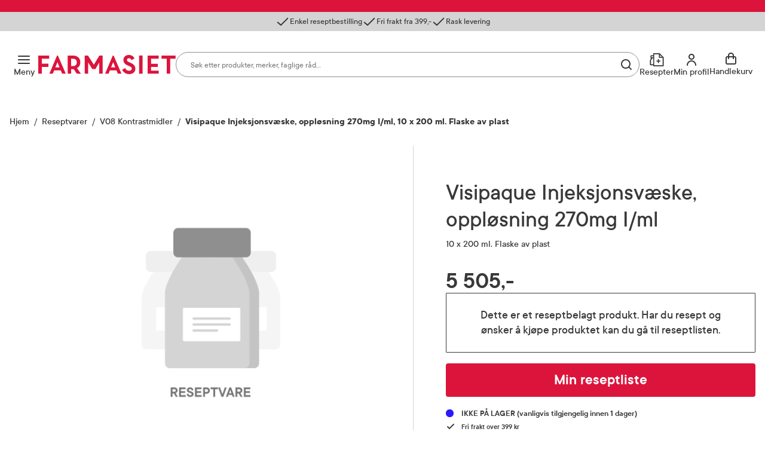

--- FILE ---
content_type: text/html
request_url: https://resept.farmasiet.no/inbox/unread-messages-badge.html
body_size: 726
content:
<!doctypehtml><html lang="en"><meta charset="utf-8"><meta name="viewport"content="width=device-width,initial-scale=1"><meta name="description"content="Unread messages counter"><meta name="robots"content="noindex"><title></title><body><noscript></noscript><div id="indicator"></div><script>const ecomUrl="https://www.farmasiet.no",baseUrl="";let interval=null;const isValidUrl=e=>{try{new URL(e);return!0}catch(e){return!1}},hasMessagesAsync=async()=>-1!==document.cookie.indexOf("IdPortenSessionId-IsAlive=")&&await fetch(baseUrl+"/MessageInbox/GetNewMessagesCount",{method:"GET",credentials:"include",redirect:"manual"}).then(e=>"opaqueredirect"!==e.type?e.text():"0").then(e=>0<parseInt(e)),updateBadgeAsync=async()=>hasMessagesAsync().then(e=>{const t=document.getElementById("indicator");return e?(isValidUrl(ecomUrl)&&window.parent.postMessage({type:999},ecomUrl),t.classList.add("hasNew")):(t.classList.remove("hasNew"),clearInterval(interval)),e});updateBadgeAsync().then(e=>{e&&(interval=setInterval(updateBadgeAsync,1e4))})</script><style>body{margin:0;padding:0}#indicator{width:10px;height:10px;border-radius:100%}#indicator.hasNew{background:#dc143c}</style>

--- FILE ---
content_type: text/javascript
request_url: https://www.farmasiet.no/Translations_no.801d9d96dec32f721228.js
body_size: 19134
content:
if (typeof setTranslations !== 'undefined') {
setTranslations({
	'no': 'norsk',
	'header.searchPlaceholder': 'Søk blant flere tusen produkter',
	'header.products': 'Produkter',
	'header.search': 'Søk',
	'header.clearSearch': 'Tøm',
	'header.physicalStoreMode': 'Physical Store Mode',
	'header.cartFromDifferentWarehouse': 'Handlekurven din er fra et annet lager. Vennligst bytt modus i påloggingsdelen for å unngå problemer',
	'header.searchLabel': 'Søk',
	'header.productUnavailable': 'Ikke tilgjengelig',
	'footer.followUs': 'Følg oss',
	'footer.seeCookieConsent': 'Se innstillinger for cookies',
	'actionMenu.myPage': 'Min profil',
	'actionMenu.myOrders': 'Mine bestillinger',
	'actionMenu.myFavourites': 'Mine favoritter',
	'actionMenu.prescriptionHistory': 'Resepthistorikk',
	'actionMenu.logIn': 'Logg inn',
	'actionMenu.register': 'Ny kunde? Register deg her',
	'actionMenu.logOut': 'Logg ut',
	'actionMenu.activeBankIdSession': 'Du er innlogget med BankID',
	'actionMenu.logOutFromBankId': 'Avslutt BankID/eID',
	'actionMenu.customerService': 'Kundeservice',
	'actionMenu.rxService': 'RX service',
	'homePage.title': 'Farmasiet',
	'common.tryAgainOrContactCustomerSupport': 'Vennligst prøv igjen eller ta kontakt med Kundeservice.',
	'navigation.menu': 'Meny',
	'navigation.rxMenu': 'Resepter',
	'navigation.myPage': 'Min profil',
	'navigation.cart': 'Handlekurv',
	'navigation.favourites': 'Favoritter',
	'navigation.categories': 'Kategorier',
	'navigation.categoriesAndProducts': 'Kategorier og produkter',
	'navigation.shortcuts': 'Snarveier',
	'navigation.buyPrescription': 'Kjøp reseptvare',
	'navigation.chatWithPharmacist': 'Trenger du råd?',
	'navigation.logIn': 'Logg inn',
	'navigation.logOut': 'Logg ut',
	'navigation.hi': 'Hei',
	'navigation.registrationLink': 'Ny kunde? Registrer deg her',
	'navigation.open': 'Åpne',
	'navigation.close': 'Lukk',
	'navigation.back': 'Tilbake',
	'navigation.seeAllProducts': 'Alle produkter',
	'navigation.physicalStoreMode': 'Intern modus',
	'navigation.skipToContent': 'Gå til innhold',
	'navigation.goToCheckout': 'Gå til kassen',
	'navigation.search': 'Søk',
	'favourites.removed': 'Fjernet fra favoritter',
	'favourites.login': 'Logg inn',
	'favourites.register': 'Ny kunde? Registrer deg her',
	'favourites.loginRequiredHeader': 'Legg til som favoritt',
	'favourites.loginRequiredContent': 'Du må være logget inn for å legge dette produktet til som favoritt',
	'favourites.saveItems': 'Husk dine favorittprodukter',
	'favourites.description': 'Kjøper du ofte de samme produktene? Eller ønsker du å huske på dem til senere? Klikk på hjertet ved siden av produktet for å legge det til blant dine favoritter.',
	'favourites.seeAllProducts': 'Se alle produkter',
	'favourites.productRemoved': 'Produktet er ikke lenger blant dine favoritter. Angre.',
	'favourites.added': 'Lagt til i favoritter',
	'favourites.firstFavouriteHeading': 'Du har lagt til ditt første produkt i favoritter',
	'favourites.firstFavouriteContent': 'I denne oversiktene har du alltid favorittproduktene dine lett tilgjengelig. Du kan redigere listen på "Min side"',
	'favourites.goToFavourites': 'Gå til favorittene dine',
	'favourites.addToFavourites': 'Legg til i favoritter',
	'favourites.removeFromFavourites': 'Fjern fra favoritter',
	'newMessage.heading': 'Ny melding',
	'newMessage.content': 'Du har en melding fra farmasøyten som venter på svar.',
	'newMessage.link': 'Les meldingen',
	'expectedDeliveryDate.estimatedDeliveryTo': 'Antatt leveringsdato for',
	'expectedDeliveryDate.deliveryDate': 'Leveringsdato',
	'expectedDeliveryDate.deliveryTo': 'Levering til',
	'expectedDeliveryDate.delivery': 'Leveranse',
	'expectedDeliveryDate.deliveryToInfo': 'Skriv inn postnummeret ditt for å sjekke leveringsmetoder.',
	'expectedDeliveryDate.info': 'Legg inn postnummer for å se når du kan få denne levert til deg. Leveringsdato er et estimat',
	'expectedDeliveryDate.change': 'Endre',
	'expectedDeliveryDate.postalCode': 'Postnummer',
	'expectedDeliveryDate.checkDeliveryDate': 'Sjekk leveringsdato',
	'expectedDeliveryDate.check': 'Sjekk',
	'expectedDeliveryDate.preferredMethod': 'Din foretrukne leveringsmetode',
	'expectedDeliveryDate.fastestMethod': 'Raskeste leveringsmetode',
	'expectedDeliveryDate.allMethods': 'Alle leveringsmetoder',
	'expectedDeliveryDate.failPostalCode': 'Ugyldig postnummer',
	'expectedDeliveryDate.seeMore': 'Les mer',
	'expectedDeliveryDate.notAvailable': 'Ikke tilgjengelig for dette produktet.',
	'expectedDeliveryDate.aboutDeliveryMethods': 'om våre leveringsmåter',
	'expectedDeliveryDate.noMethods.title': 'Det er ingen leveringsmetoder tilgjengelig for øyeblikket',
	'expectedDeliveryDate.noMethods.subtitle': 'Du kan forsøke et annet postnummer her. Merk at andre leveringsmetoder likevel kan være tilgjengelig i kassen.',
	'expectedDeliveryDate.unexpectedError.title': 'Leveringsdato er utilgjengelig',
	'expectedDeliveryDate.unexpectedError.subtitle': 'Vi har for øyeblikket problemer med å vise leveringsdato for dette produktet. Vi jobber med saken!',
	'expectedDeliveryDate.today': 'i dag',
	'expectedDeliveryDate.tomorrow': 'i morgen',
	'brand.favourite': 'Finn ditt favorittmerke',
	'brand.popular': 'Våre mest populære',
	'brand.brands': 'Varemerker A - Z',
	'cartSummary.goToTop': 'Til toppen',
	'cartSummary.goToPrescriptionList': 'Til reseptoversikten',
	'cartSummary.adviceFromPharmacist': 'Råd fra farmasøyten',
	'cartSummary.addedToCart': 'Lagt i handlekurven',
	'cartSummary.itemsInYourCart': 'Varer i handlekurven',
	'cartSummary.cart': 'Handlekurv',
	'cartSummary.prescription': 'Reseptvare',
	'cartSummary.closeCart': 'Lukk handlekurv',
	'cartSummary.openCart': 'Se handlekurv',
	'cartSummary.product': 'Vare',
	'cartSummary.products': 'Varer',
	'cartSummary.freeShipping': 'Fri frakt',
	'cartSummary.totalSum': 'Totalt',
	'cartSummary.spared': 'Spart',
	'cartSummary.goToCart': 'Gå til handlekurven',
	'cartSummary.goToCheckout': 'Gå til kassen',
	'cartSummary.loginTitle': 'Har du en kundekonto hos oss?',
	'cartSummary.loginSubtitle': 'Logg inn på kontoen din',
	'cartSummary.loginButton': 'Logg inn',
	'cartSummary.toUseDiscountCode': 'for å bruke rabattkoden',
	'cartSummary.registerTitle': 'Ny hos oss?',
	'cartSummary.registerSubtitle': 'Lag en kundekonto for å bestille raskere',
	'cartSummary.registerButton': 'Lag en konto',
	'cartSummary.vippsTitle': 'Gjesteutsjekk',
	'cartSummary.vippsSubtitle': 'Bestill uten konto',
	'cartSummary.vippsButton': 'Vipps Hurtigkasse',
	'cartSummary.emptyCartHeading': 'Handlekurven er tom',
	'cartSummary.emptyCartMessage': 'Du er 199 kr fra gratis frakt',
	'cartSummary.includingTaxes': 'inkl. mva',
	'cartSummary.remove': 'Fjern',
	'cartSummary.addToCartMessage': 'Varen ble lagt i handlekurven',
	'cartSummary.discount': 'Rabatt',
	'cartSummary.delivery': 'Frakt',
	'cartSummary.free': 'Gratis',
	'cartSummary.from': 'Fra',
	'cartSummary.quantity': 'Antall',
	'cartSummary.freeDeliveryNeededAmount': 'Du mangler',
	'cartSummary.freeDeliveryGratis': 'til gratis fraktalternativ',
	'cartSummary.freeDeliveryAchieved': 'Du har oppnådd fri frakt på din bestilling!',
	'cartSummary.freeDeliveryCalculationHeading': 'Hvordan beregner vi frakten?',
	'cartSummary.freeDeliveryButtonA11yText': 'beskrivelse av vår logikk for beregning av leveringspris',
	'cartSummary.freeDeliveryButtonHide': 'Lukk',
	'cartSummary.freeDeliveryButtonShow': 'Vise',
	'cartSummary.completePurchase': 'Legg til noe mer',
	'cartSummary.completePurchaseForFreeDelivery': 'Legg til noe mer for gratis levering',
	'cartSummary.changesInYourCart': 'Endringer i handlekurven din',
	'cartSummary.merged': 'Produkter du valgte før du logget inn har blitt lagt til handlekurven din. Vennligst kontroller at innholdet i handlekurven er korrekt.',
	'cartSummary.increaseQuantity': 'Øk mengde',
	'cartSummary.decreaseQuantity': 'Redusere mengde',
	'cartSummary.maxQuantityAllowed': 'Produktet ble dessverre ikke lagt i handlekurven. Du har lagt til for mange av dette produktet enn det som er tillatt. Tillatt maksimumsantall:',
	'cartSummary.validation.Unexpected': 'Produktet kunne ikke oppdateres på grunn av en ukjent feil.',
	'cartSummary.validation.CannotProcessDueToMissingOrderStatus': 'Ordrestatusen er ugyldig, forsøk å laste inn siden på nytt eller ta kontakt med kundeservice',
	'cartSummary.validation.RemovedDueToCodeMissing': 'Produktet er ikke tilgjengelig',
	'cartSummary.validation.RemovedDueToNotAvailableInMarket': 'Produktet er ikke tilgjengelig',
	'cartSummary.validation.RemovedDueToUnavailableCatalog': 'Produktet er ikke tilgjengelig',
	'cartSummary.validation.RemovedDueToUnavailableItem': 'Produktet er ikke tilgjengelig',
	'cartSummary.validation.RemovedDueToInsufficientQuantityInInventory': 'Produktet er ikke tilgjengelig',
	'cartSummary.validation.RemovedDueToInactiveWarehouse': 'Produktet er ikke tilgjengelig',
	'cartSummary.validation.RemovedDueToMissingInventoryInformation': 'Produktet er ikke tilgjengelig',
	'cartSummary.validation.RemovedDueToInvalidPrice': 'Produktet er ikke tilgjengelig',
	'cartSummary.validation.RemovedDueToInvalidMaxQuantitySetting': 'Produktet er ikke tilgjengelig',
	'cartSummary.validation.AdjustedQuantityByMinQuantity': 'Du har lagt til for få av dette produktet enn det som er tillatt. Tillatt minimumsantall:',
	'cartSummary.validation.AdjustedQuantityByMaxQuantity': 'Du har lagt til for mange av dette produktet enn det som er tillatt. Tilatt  maksimumsantall:',
	'cartSummary.validation.AdjustedQuantityByBackorderQuantity': 'Det finnes ikke nok tilgjengelige produkter. Maksimalt tilgjengelig antall:',
	'cartSummary.validation.AdjustedQuantityByPreorderQuantity': 'Produktet har feil antall i forhåndsbestilling',
	'cartSummary.validation.AdjustedQuantityByAvailableQuantity': 'Det finnes ikke nok tilgjengelige produkter. Maksimalt tilgjengelig antall:',
	'cartSummary.validation.PlacedPricedChanged': 'Prisen på dette produktet har endret seg',
	'cartSummary.validation.RemovedGiftDueToInsufficientQuantityInInventory': 'Det finnes ikke nok tilgjengelige produkter',
	'cartSummary.validation.RejectedInventoryRequestDueToInsufficientQuantity': 'Det finnes ikke nok tilgjengelige produkter',
	'cartSummary.validation.AdjustedQuantityByOtcLimitQuantity': 'Du har allerede maksimum antall av produkter med samme virkestoff i din handekurv. Du kan derfor ikke legge til flere produkter',
	'cartSummary.validation.CannotBeAddedDueToDateTimeRestrictions': 'Det kan kun kjøpes når chat er åpen. Våre farmasøyter besvarer chat mandag-fredag kl. 08:30-15:30',
	'cartSummary.validation.CannotBeRemovedDueToPriceRecalculationError': 'Reseptvaren kan ikke fjernes fra handlekurven akkurat nå. Vennligst prøv igjen om litt',
	'cartSummary.validation.CannotBeAddedDueToCooledProductsConflict': 'Kan ikke sendes sammen med andre varer i kurven',
	'cartSummary.validation.DifferentWarehouse': 'Handlekurven din er fra den valgte lagermodusen. Den vil bli slettet for å unngå problemer. Vennligst bekreft for å fortsette.',
	'cartSummary.validation.addToCart.unexpectedError': 'Vennligst prøv igjen eller kontakt oss',
	'cartSummary.validation.invalidActionPleaseRefresh': 'Produktet kunne ikke oppdateres, forsøk å laste inn siden på nytt',
	'cartSummary.validation.atLeastOneUnavailable': 'Minst ett produkt i handlekurven din er utilgjengelig',
	'cartSummary.validation.quantityUnavailable': 'Antallet ditt er ikke tilgjengelig',
	'cartSummary.validation.confirmAvailableQuantity': 'Bekreft tilgjengelig mengde',
	'cartSummary.validation.onlyAvailable': 'Kun {0} tilgjengelig',
	'cartSummary.validationV2.Unexpected': 'Produktet kunne ikke oppdateres på grunn av en ukjent feil.',
	'cartSummary.validationV2.CannotProcessDueToMissingOrderStatus': 'Ordrestatusen er ugyldig, forsøk å laste inn siden på nytt eller ta kontakt med kundeservice',
	'cartSummary.validationV2.RemovedDueToCodeMissing': 'Produktet er ikke lenger tilgjengelig',
	'cartSummary.validationV2.RemovedDueToNotAvailableInMarket': 'Produktet er ikke lenger tilgjengelig',
	'cartSummary.validationV2.RemovedDueToUnavailableCatalog': 'Produktet er ikke lenger tilgjengelig',
	'cartSummary.validationV2.RemovedDueToUnavailableItem': 'Produktet er ikke lenger tilgjengelig',
	'cartSummary.validationV2.RemovedDueToInsufficientQuantityInInventory': 'Produktet er ikke lenger tilgjengelig',
	'cartSummary.validationV2.RemovedDueToInactiveWarehouse': 'Produktet er ikke lenger tilgjengelig',
	'cartSummary.validationV2.RemovedDueToMissingInventoryInformation': 'Produktet er ikke lenger tilgjengelig',
	'cartSummary.validationV2.RemovedDueToInvalidPrice': 'Produktet er ikke lenger tilgjengelig',
	'cartSummary.validationV2.RemovedDueToInvalidMaxQuantitySetting': 'Produktet er ikke lenger tilgjengelig',
	'cartSummary.validationV2.AdjustedQuantityByMinQuantity': 'Du har lagt til for få av dette produktet enn det som er tillatt. Tillatt minimumsantall:',
	'cartSummary.validationV2.AdjustedQuantityByMaxQuantity': 'Du har lagt til for mange av dette produktet enn det som er tillatt. Tilatt  maksimumsantall:',
	'cartSummary.validationV2.AdjustedQuantityByBackorderQuantity': 'Det finnes ikke nok tilgjengelige produkter. Maksimalt tilgjengelig antall:',
	'cartSummary.validationV2.AdjustedQuantityByPreorderQuantity': 'Produktet har feil antall i forhåndsbestilling',
	'cartSummary.validationV2.AdjustedQuantityByAvailableQuantity': 'Det finnes ikke nok tilgjengelige produkter. Maksimalt tilgjengelig antall:',
	'cartSummary.validationV2.PlacedPricedChanged': 'Prisen på dette produktet har endret seg',
	'cartSummary.validationV2.RemovedGiftDueToInsufficientQuantityInInventory': 'Det finnes ikke nok tilgjengelige produkter',
	'cartSummary.validationV2.RejectedInventoryRequestDueToInsufficientQuantity': 'Det finnes ikke nok tilgjengelige produkter',
	'cartSummary.validationV2.AdjustedQuantityByOtcLimitQuantity': 'Du har allerede maksimum antall av produkter med samme virkestoff i din handekurv. Du kan derfor ikke legge til flere produkter',
	'cartSummary.validationV2.CannotBeAddedDueToDateTimeRestrictions': 'Det kan kun kjøpes når chat er åpen. Våre farmasøyter besvarer chat mandag-fredag kl. 08:30-15:30',
	'cartSummary.validationV2.CannotBeRemovedDueToPriceRecalculationError': 'Reseptvaren kan ikke fjernes fra handlekurven akkurat nå. Vennligst prøv igjen om litt',
	'cartSummary.validationV2.CannotBeAddedDueToCooledProductsConflict': 'Kan ikke sendes sammen med andre varer i kurven',
	'cartSummary.validationV2.DifferentWarehouse': 'Handlekurven din er fra den valgte lagermodusen. Den vil bli slettet for å unngå problemer. Vennligst bekreft for å fortsette.',
	'cartSummary.validationV2.addToCart.unexpectedError': 'Vennligst prøv igjen eller kontakt oss',
	'cartSummary.validationV2.invalidActionPleaseRefresh': 'Produktet kunne ikke oppdateres, forsøk å laste inn siden på nytt',
	'cartSummary.validationV2.atLeastOneUnavailable': 'Minst ett produkt i handlekurven din er utilgjengelig',
	'cartSummary.validationV2.quantityUnavailable': 'Antallet ditt er ikke tilgjengelig',
	'cartSummary.validationV2.confirmAvailableQuantity': 'Bekreft tilgjengelig mengde',
	'cartSummary.validationV2.onlyAvailable': 'Kun {0} tilgjengelig',
	'cartWidget.closeInfo': 'Lukk info',
	'vippsExpress.heading': 'Gjesteutsjekk',
	'vippsExpress.subheading1': 'Du bestiller nå gjennom Vipps.',
	'vippsExpress.subheading2': 'Denne bestillingen vil ikke være tilgjengelig i ordrehistorikken din hos Farmasiet.',
	'vippsExpress.phoneNumber': 'Mobiltelefon',
	'vippsExpress.ssn': 'Fødselsnummer',
	'vippsExpress.invalidSsn': 'Du har oppgitt et ugyldig fødselsnummer',
	'vippsExpress.button': 'Vipps Hurtigkasse',
	'modal.ok': 'Lukk',
	'modal.confirm': 'Bekrefte',
	'modal.cancel': 'Avbryt',
	'modal.close': 'Lukk',
	'modal.sessionExpired.title': 'Sesjon utløpt',
	'modal.sessionExpired.message': 'Sesjonen din har utløpt. Vennligst logg inn på nytt.',
	'modal.errorInfo': 'Vi kan ikke vise informasjon. Prøv å laste inn informasjonen på nytt eller gå tilbake for å avslutte denne visningen.',
	'modal.goBack': 'Gå tilbake',
	'modal.refresh': 'Forfriske',
	'modal.rxSession.goToCheckout': 'Gå til kassen',
	'modal.rxSession.close': 'Lukk',
	'modal.rxSession.logIn': 'Sikker innlogging',
	'modal.rxSession.logout': 'Avslutt BankID/eID',
	'modal.rxSession.goToCart': 'Til handlekurv',
	'modal.rxSession.expiringHeading': 'Sesjonen din er i ferd med å utløpe',
	'modal.rxSession.expiredHeading': 'Sesjonen din har utløpt',
	'modal.rxSession.logoutHeading': 'Er du sikker på at du vil avslutte BankID/eID?',
	'modal.rxSession.minute': 'minutt',
	'modal.rxSession.minutes': 'minutter',
	'modal.rxSession.expiringBody': 'Reseptvarene dine vil bli fjernet fra handlekurven om {time}. Gå til kassen for å fullføre bestillingen din.',
	'modal.rxSession.expiredBody': 'Reseptvaren(e) dine ble fjernet fra handlekurven. Logg inn med BankID eller annen eID på nytt for å hente ut reseptene dine.',
	'modal.rxSession.logoutBody': 'Du har reseptvarer i handlekurven som vil bli fjernet hvis du avslutter BankID/eID. Gå til handlekurven for å fullføre kjøpet.',
	'modal.cooledProducts.heading': 'Velg produkt',
	'modal.cooledProducts.descriptionCooled': 'Produktet du prøver å legge til må sendes med kjøletransport. Vi ser at handlekurven din inneholder produkt som ikke tåler kjøl. For å sikre riktig kvalitet, må disse bestilles hver for seg.',
	'modal.cooledProducts.descriptionWarm': 'Produktet du prøver å legge til tåler ikke kjøl. Vi ser at du har produkt i handlekurven som må sendes med kjøletransport. For å sikre riktig kvalitet, må disse bestilles hver for seg.',
	'modal.cooledProducts.selectProducts': 'Velg produkt du ønsker å beholde:',
	'modal.cooledProducts.singleConflictedCooledProduct': 'Krever kjøletransport',
	'modal.cooledProducts.singleConflictedWarmProduct': 'Tåler ikke kjøletransport',
	'modal.cooledProducts.multipleConflictedCooledProducts': '{count} produkt krever kjøletransport',
	'modal.cooledProducts.multipleConflictedWarmProducts': '{count} produkt tåler ikke kjøletransport',
	'modal.cooledProducts.selectCooledProduct': 'Produkt krever kjøletransport',
	'modal.cooledProducts.selectWarmProduct': 'Produkt tåler ikke kjøletransport',
	'modal.cooledProducts.cooledProductBadge': 'Kjølevare',
	'modal.cooledProducts.keep': 'Behold',
	'modal.cooledProducts.errors.nothingSelected': 'Vennligst velg produkt du vil beholde',
	'payment.title': 'Betaling',
	'payment.addPayment': 'Legg til betaling',
	'payment.paymentMethods': 'Betalingsalternativer',
	'payment.paymentAddress': 'Fakturaadresse',
	'payment.addToAddressBook': 'Legg til kundens adressebok',
	'payment.submit': 'Bekreft',
	'payment.payWithVipps': 'Betal med Vipps',
	'payment.processing': 'Betaling utføres',
	'payment.processingHeading': 'Vi behandler bestillingen din',
	'payment.processingInfo': 'Takk for bestillingen! Vi går raskt gjennom detaljene og viser deg ordrebekreftelsen og sammendraget om et øyeblikk.',
	'payment.payWith': 'Betal med',
	'payment.pay': 'Betal',
	'payment.with': 'med',
	'payment.klarnaErrorMessage': 'Klarna betalingsmetode er ikke tilgjengelig',
	'payment.vippsExpressCheckout': 'Vipps Hurtigkasse',
	'checkout.name': 'Bestill og betal',
	'checkout.heading': 'Handlekurv',
	'checkout.required': 'Må fylles ut',
	'checkout.incorrectPostalCode': 'Ugyldig postnummer',
	'checkout.incorrectEmail': 'Ugyldig e-post',
	'checkout.incorrectPhone': 'Ugyldig mobiltelefon',
	'checkout.incorrectCity': 'Ugyldig poststed',
	'checkout.incorrectPostalCodeOrCity': 'Ikke anerkjent adresse',
	'checkout.orderHasChangedHeading': 'Ordren har endret seg',
	'checkout.orderHasChangedContent': 'Vennligst se gjennom produktene i handlekurven',
	'checkout.deliveryMethodHasChangedHeading': 'Feil leveringsmetode',
	'checkout.deliveryMethodHasChangedContent': 'Bestillingen din kvalifiserer ikke for valgt leveringsmetode. Velg en annen',
	'checkout.ok': 'Ok',
	'checkout.continueShopping': 'Fortsett å handle',
	'checkout.backToCart': 'Tilbake til handlekurven',
	'checkout.acceptBamboraRegulation': 'Jeg bekrefter at jeg har lest og godtatt',
	'checkout.consentsRequired': 'Salgsbetingelsene og personvernreglene må godkjennes',
	'checkout.termsOfSaleConsent.ingress': 'Jeg bekrefter at jeg har lest og godtatt',
	'checkout.termsOfSaleConsent.link': 'Salgsbetingelsene',
	'checkout.paymentSuccess': 'Du blir omdirigert til ordrebekreftelsen',
	'checkout.summary.title': 'Handlekurv',
	'checkout.summary.productsInCart': 'Varer i kurven',
	'checkout.summary.sum': 'Sum',
	'checkout.summary.sumBeforeDiscount': 'Sum før rabatt',
	'checkout.summary.freeDelivery': 'Fri frakt',
	'checkout.summary.goToAddresses': 'Velg leveringsadresse',
	'checkout.summary.goToDelivery': 'Fortsett til levering',
	'checkout.summary.warningTop': 'Enkelte av produktene i handlekurven din er ikke tilgjengelig lenger eller prisen har endret seg. Vennligst se over ordren din nedenfor.',
	'checkout.summary.warningBottom': 'Enkelte av produktene i handlekurven din er ikke tilgjengelig lenger eller prisen har endret seg. Vennligst se over ordren din ovenfor.',
	'checkout.summary.discountCode': 'Rabattkode',
	'checkout.summary.enterDiscountCode': 'Fyll inn rabattkode',
	'checkout.summary.addCode': 'Legg til kode',
	'checkout.summary.discount': 'Rabatt',
	'checkout.summary.totalDiscount': 'Total rabatt',
	'checkout.summary.delivery': 'Frakt',
	'checkout.summary.total': 'Totalt',
	'checkout.summary.totalProducts': 'Sum produkter',
	'checkout.summary.includeTax': 'inkl. mva',
	'checkout.summary.apologyTechnicalError': 'Vi beklager ulempene dette måtte medføre!',
	'checkout.summary.add': 'Legg til',
	'checkout.summary.reviewCart': 'Vennligst se handlekurven din',
	'checkout.summary.orderOverview': 'Ordreoversikt',
	'checkout.summary.orderOverviewAndEdit': 'Oversikt over bestillingen din og rediger den',
	'checkout.summary.thereAre': 'Det er',
	'checkout.summary.productMore': 'produkt mer',
	'checkout.summary.productsMore': 'produkter mer',
	'checkout.summary.editOrder': 'Rediger bestilling',
	'checkout.summary.edit': 'Rediger',
	'checkout.summary.seeDetails': 'Se detaljer',
	'checkout.summary.removeAndGoToHomepage': 'Fjern og gå tilbake til hjemmesiden',
	'checkout.summary.removeLastModalHeading': 'Er du sikker på at du vil fjerne det siste produktet?',
	'checkout.summary.removeLastModalContent': 'Lorem ipsum dolor sit amet, consectetur adipiscing elit. Cras metus elit, varius quis vulputate ac, viverra quis odio.',
	'checkout.summary.coupons.genericCouponError': 'Rabattkoden kan ikke brukes',
	'checkout.summary.coupons.anonymousCustomerRedemptionError': 'Du må være logget inn for å kunne bruke denne rabattkoden. Om du ikke allerede har en konto hos oss må du registrere deg først.',
	'checkout.summary.coupons.alreadyUsedError': 'Denne rabattkoden kan kun brukes en gang per kunde og er brukt allerede.',
	'checkout.summary.coupons.couponEmpty': 'Rabattkoden er tom',
	'checkout.summary.coupons.couponTechnicalError': 'Har du en rabattkode som du ønsker å bruke, er dette ikke mulig grunnet en teknisk feil.',
	'checkout.summary.coupons.couponWithoutDiscount': 'Rabattkoden gjelder ikke for produktene i handlekurven',
	'checkout.summary.coupons.requireRxInCart': 'Du må ha en eller flere reseptvarer i handlekurven for å bruke denne rabattkoden',
	'checkout.summary.coupons.notFoundForUser': 'Rabattkoden du forsøker å bruke er personlig og ikke gyldig for din kundekonto',
	'checkout.summary.coupons.notActiveYet': 'Denne rabattkoden kan ikke brukes da den ikke er gyldig for bruk før {0}',
	'checkout.summary.coupons.expired': 'Denne rabattkoden utløp {0} og kan ikke brukes lenger',
	'checkout.summary.coupons.removeCoupon': 'Fjern rabattkoden',
	'checkout.ageConfirmation.InvalidNumber': 'Du har oppgitt et ugyldig fødselsnummer',
	'checkout.ageConfirmation.Invalid': 'Aldersvalidering feilet.',
	'checkout.ageConfirmation.InvalidAge': 'Basert på fødselsnummeret du la inn er du ikke gammel nok til å kjøpe reseptfrie legemidler. For å gjennomføre kjøpet må du fjerne reseptfrie legemidler fra handlekurven.',
	'checkout.ageConfirmation.header': 'Aldersgrense på legemidler',
	'checkout.ageConfirmation.info': 'Ved kjøp av legemidler på nettapotek er det en aldersgrense på 18 år. For å verifisere din alder må du oppgi ditt fødselsnnummer. Kun fødselsdato vil lagres på din konto.',
	'checkout.ageConfirmation.input': 'Fødselsnummer 11 siffer',
	'checkout.ageConfirmation.button': 'Jeg bekrefter at jeg er over 18 år',
	'checkout.ageConfirmation.socialSecurityNumber': 'Fødselsnummer',
	'checkout.ageConfirmation.inputPlaceholder': '00000000000',
	'checkout.ageConfirmation.removeProducts': 'Fjern produkter',
	'checkout.delivery.usefulLinks': 'Nyttige lenker angående bestillinger',
	'checkout.delivery.seeDeliveryOptions': 'Se leveringsalternativer',
	'checkout.delivery.delivery': 'Levering',
	'checkout.delivery.homeDelivery': 'Hjemlevering',
	'checkout.delivery.pickupPointsHeading': 'Pakkeskap, postkasse og hentested',
	'checkout.delivery.address': 'Leveringsadresse',
	'checkout.delivery.sendTo': 'Pakken sendes til',
	'checkout.delivery.addAnotherAddress': 'Legg til ny adresse',
	'checkout.delivery.method': 'Tilgjengelige leveringsmetoder',
	'checkout.delivery.hasMedicines': 'Legemidler krever personlig utlevering',
	'checkout.delivery.notAvailableMethod': 'Hvorfor er enkelte leveringsmetoder ikke tilgjengelige for meg?',
	'checkout.delivery.whyUnavailableMethod': 'Hvorfor er noen leveringsmetoder utilgjengelige?',
	'checkout.delivery.readAboutCooledDelivery': 'Les mer om levering av kjølevarer',
	'checkout.delivery.cooledDeliveryNotAvailable': 'Du har en kjølevare i handlekurven og kjøletransport er dessverre ikke tilgjengelig på din adresse ennå. Du kan fjerne kjølevaren nedenfor eller bytte leveringsadresse hvis det er en mulighet for deg.',
	'checkout.delivery.removeFromCart': 'Fjern fra handlekurv',
	'checkout.delivery.removeCooledProductsFromCart': 'Fjern avkjølte produkter fra handlekurven',
	'checkout.delivery.goToPayment': 'Fortsett til betaling',
	'checkout.delivery.placeOrder': 'Bestill',
	'checkout.delivery.delete': 'Slett',
	'checkout.delivery.edit': 'Endre',
	'checkout.delivery.formAddress': 'Adresse og gatenummer',
	'checkout.delivery.postalCodeAndCity': 'Postnummer og sted',
	'checkout.delivery.postalCodeAndCityPlaceholder': '1234 Sted',
	'checkout.delivery.companyName': 'Firmanavn',
	'checkout.delivery.noOpeningHours': 'Ingen informasjon om åpningstider',
	'checkout.delivery.openingHours': 'Åpningstider',
	'checkout.delivery.email': 'E-post',
	'checkout.delivery.phoneNumber': 'Mobiltelefon',
	'checkout.delivery.checkPhoneNumber': 'Sjekk at telefonnummeret er riktig',
	'checkout.delivery.firstName': 'Fornavn',
	'checkout.delivery.lastName': 'Etternavn',
	'checkout.delivery.formAdd': 'Bruk',
	'checkout.delivery.formCancel': 'Avbryt',
	'checkout.delivery.formHeading': 'Pakken sendes til',
	'checkout.delivery.formConfirm': 'Bekreft',
	'checkout.delivery.porterBuddyRestricted': 'På døren express er ikke tilgjengelig.',
	'checkout.delivery.confirmAddressDelete': 'Er du sikker på at du vil slette adressen?',
	'checkout.delivery.acceptBamboraPayments': 'Vennligst aksepter salgsbetingelsene',
	'checkout.delivery.postalCode': 'Postnummer',
	'checkout.delivery.toThisAddress': 'Levering til denne adressen',
	'checkout.delivery.search': 'Søk',
	'checkout.delivery.invalidPostalCode': 'Ugyldig postnummer',
	'checkout.delivery.chooseAnotherLocation': 'Velg et annet utleveringssted',
	'checkout.delivery.chooseAnotherDate': 'Velg en annen dato',
	'checkout.delivery.selectDeliveryDate': 'Velg når du vil motta pakken:',
	'checkout.delivery.formIsOpen': 'Før du fortsetter videre må du redigere adressen din',
	'checkout.delivery.servicePointNotSelected': 'Vennligst velg utleveringssted',
	'checkout.delivery.addressUnavailable': 'Adressen er feil eller ufullstendig. Sjekk at du har lagt inn riktig informasjon.',
	'checkout.delivery.addressHasMissingNumberWarning': 'Adressen mangler gatenummer — sjekk at du har lagt inn riktig adresse',
	'checkout.delivery.line1required': 'Adresse og gatenummer feltet er påkrevet',
	'checkout.delivery.line1MissingNumber': 'Gatenummer mangler — sjekk at du har lagt inn riktig adresse',
	'checkout.delivery.noServicePointsAvailable': 'Det finnes ingen tilgjengelige utleveringssteder for den valgte adressen.',
	'checkout.delivery.firstNameWrongCharacters': 'Fornavn feltverdien inneholder feil tegn',
	'checkout.delivery.lastNameWrongCharacters': 'Etternavn feltverdien inneholder feil tegn',
	'checkout.delivery.line1WrongCharacters': 'Adresse og gatenummer feltverdien inneholder feil tegn',
	'checkout.delivery.coWrongCharacters': 'C/O feltverdien inneholder feil tegn',
	'checkout.delivery.availableOptions': 'Leveringsalternativer for den valgte adressen',
	'checkout.delivery.showNotAvailableOptions': 'Vis ikke tilgjengelige leveringsmetoder',
	'checkout.delivery.unavailableHeading': 'Ser du ikke det leveringsalternativet du ønsker?',
	'checkout.delivery.unavailableSubheading': 'Dessverre er det ikke tilgjengelig for ordren din',
	'checkout.delivery.newAddress': 'Ny adresse',
	'checkout.delivery.editAddresses': 'Endre adressen',
	'checkout.delivery.selectAddress': 'Velg adresse',
	'checkout.delivery.noMethodsAvailableHeading': 'Det finnes ingen tilgjengelige leveringsmåter',
	'checkout.delivery.noMethodsAvailableLine1': 'Derfor vil vi dessverre ikke kunne levere pakken din',
	'checkout.delivery.noMethodsAvailableLine2': 'om våre leveringsmåter',
	'checkout.delivery.noMethodsAvailableReadMore': 'Les mer',
	'checkout.delivery.instaboxEta': 'I pakkeskap',
	'checkout.delivery.showMore': 'Vis mer',
	'checkout.delivery.yourDetails': 'Dine detaljer',
	'checkout.delivery.more': 'Flere',
	'checkout.delivery.seeMoreHomeDeliveryMethods': 'Se flere hjemleveringsmetoder',
	'checkout.delivery.seeMorePickupPointDeliveryMethods': 'Se flere leveringsmetoder for hentepunkt',
	'checkout.delivery.seeMoreDeliveryOptions': 'Se flere leveringsalternativer',
	'checkout.delivery.availableDates': 'Tilgjengelige datoer',
	'checkout.delivery.selectPickupPoint': 'Velg utleveringssted',
	'checkout.delivery.stayWithSelectedPickupPoint': 'Hold deg ved valgt hentested',
	'checkout.delivery.selectDate': 'Velg dato',
	'checkout.delivery.stayWithSelectedDate': 'Hold deg ved valgt dato',
	'checkout.delivery.pickupPoints.emptyTitle': 'Det finnes ingen tilgjengelige utleveringssteder',
	'checkout.delivery.pickupPoints.emptySubtitle': 'Forsøk en annen adresse eller velg en annen leveringsmetode',
	'checkout.delivery.pickupPoints.noConnectionTitle': 'Noe gikk galt',
	'checkout.delivery.pickupPoints.noConnectionSubtitle': 'Vi klarer ikke hente tilgjengelige utleveringssteder akkurat nå. Vi jobber med å fikse dette, og ber deg om å velge en annen leveringsmåte som passer',
	'checkout.delivery.days.monday': 'MA',
	'checkout.delivery.days.tuesday': 'TI',
	'checkout.delivery.days.wednesday': 'ON',
	'checkout.delivery.days.thursday': 'TO',
	'checkout.delivery.days.friday': 'FR',
	'checkout.delivery.days.saturday': 'LØ',
	'checkout.delivery.days.sunday': 'SØ',
	'checkout.delivery.daysLong.monday': 'mandag',
	'checkout.delivery.daysLong.tuesday': 'tirsdag',
	'checkout.delivery.daysLong.wednesday': 'onsdag',
	'checkout.delivery.daysLong.thursday': 'torsdag',
	'checkout.delivery.daysLong.friday': 'fredag',
	'checkout.delivery.daysLong.saturday': 'lørdag',
	'checkout.delivery.daysLong.sunday': 'søndag',
	'checkout.delivery.closed': 'Stengt',
	'checkout.delivery.today': 'i dag',
	'checkout.delivery.tomorrow': 'i morgen',
	'checkout.delivery.selectedDeliveryMethodA11y': 'Valgt leveringsmåte',
	'checkout.delivery.showingAdditionalDeliveryMethodsA11y': 'Viser {0} ekstra leveringsmetoder',
	'checkout.delivery.chooseDeliveryMethodFromA11y': 'Velg en leveringsmetode fra',
	'checkout.delivery.detailsForA11y': 'Detaljer for',
	'checkout.delivery.currentlySelectedA11y': 'For øyeblikket valgt',
	'checkout.delivery.notAvailableA11y': 'Ikke tilgjengelig',
	'checkout.delivery.selectedA11y': 'Valgt',
	'checkout.delivery.selectA11y': 'Velge',
	'checkout.delivery.searchResultsA11y': 'Søkeresultater',
	'checkout.delivery.showA11y': 'Vise',
	'checkout.delivery.pickupPointA11y': 'utleveringssted',
	'checkout.delivery.pickupPointsA11y': 'utleveringssteder',
	'checkout.delivery.timeDeliveryWindowA11y': 'tidsleveringsvindu',
	'checkout.delivery.timeDeliveryWindowsA11y': 'tidsleveringsvinduer',
	'checkout.delivery.loadingA11y': 'Lasting',
	'checkout.delivery.closestA11y': 'Nærmeste',
	'checkout.delivery.updatingA11y': 'Oppdatering',
	'checkout.delivery.loadedA11y': 'lastet',
	'checkout.payment.title': 'Betaling',
	'checkout.payment.vipps': 'Betal med Vipps',
	'checkout.payment.vippsDescription': 'Fleksible betalinger',
	'checkout.payment.card': 'Kredittkort eller debetkort',
	'checkout.payment.cardDescription': 'Sikre betalinger',
	'checkout.payment.klarna': 'Betal med Klarna',
	'checkout.payment.klarnaDescription': 'Kjøp nå, betal senere',
	'checkout.payment.proceedPurchase': 'Betal',
	'checkout.payment.payKr': 'Betal kr',
	'checkout.payment.with': 'med',
	'checkout.shippingMethodAvailability.AddressNotSelected': 'Vennligst velg leveringsadresse.',
	'checkout.shippingMethodAvailability.DeliveryMethodNotSelected': 'Vennligst velg leveringsmåte.',
	'checkout.shippingMethodAvailability.InvalidDimensions': 'Pakken din er enten for stor eller for tung for dette leveringsalternativet.',
	'checkout.shippingMethodAvailability.MailboxNotEligible': 'Du har produkter i din handlekurv som dessverre ikke kvalifiserer for dette leveringsalternativet.',
	'checkout.shippingMethodAvailability.PorterBuddyAddressNotSupported': 'På døren express er ikke tilgjengelig for den valgte leveringsadressen.',
	'checkout.shippingMethodAvailability.PorterBuddyNotAvailable': 'På døren express er ikke tilgjengelig.',
	'checkout.shippingMethodAvailability.HeltHjemNotAvailable': 'Helt hjem er ikke tilgjengelig for den valgte leveringsadressen.',
	'checkout.shippingMethodAvailability.PostNHomeNotAvailable': 'På døren er ikke tilgjengelig for den valgte leveringsadressen.',
	'checkout.shippingMethodAvailability.PostNPickNotAvailable': 'Det finnes ingen hentested i nærheten av adressen din. Velg en annen adresse eller leveringsmåte.',
	'checkout.shippingMethodAvailability.PostNPickLockersNotAvailable': 'Det finnes ingen pakkeautomat i nærheten av adressen din. Velg en annen adresse eller leveringsmåte.',
	'checkout.shippingMethodAvailability.PorterBuddyWindowNotSelected': 'Vennligst velg tidspunkt for levering.',
	'checkout.shippingMethodAvailability.PostNordServicePointNotAvailable': 'Leveringssted kan ikke bli funnet. Velg en annen adresse eller leveringsmetode.',
	'checkout.shippingMethodAvailability.InstaBoxExpressNotAvailable': 'Det finnes ingen pakkeskap i nærheten av adressen din. Velg en annen adresse eller leveringsmåte.',
	'checkout.shippingMethodAvailability.InstaBoxHomeNotAvailable': 'Instabox hjemlevering er ikke tilgjengelig for den valgte leveringsadressen.',
	'checkout.shippingMethodAvailability.PostNordServicePointNotSelected': 'Vennligst velg utleveringssted.',
	'checkout.shippingMethodAvailability.InstaBoxParcelLockerNotSelected': 'Vennligst velg utleveringssted.',
	'checkout.shippingMethodAvailability.GordonNotAvailable': 'Gordon hjemlevering er ikke tilgjengelig for den valgte leveringsadressen.',
	'checkout.shippingMethodAvailability.GordonTimeWindowNotSelected': 'Vennligst velg tidspunkt for levering.',
	'checkout.shippingMethodAvailability.NotAvailable': 'Leveringsmåte er ikke tilgjengelig.',
	'checkout.shippingMethodAvailability.BadTemperatures': 'Du har produkter i din handlekurv som dessverre ikke kvalifiserer for dette leveringsalternativet.',
	'checkout.shippingMethodAvailability.OtcNotAvailable': 'Leveringsmetode er ikke tilgjengelig, legemidler må overleveres personlig',
	'checkout.shippingMethodAvailability.RxNotAvailable': 'Leveringsmetode er ikke tilgjengelig, legemidler må overleveres personlig',
	'checkout.shippingMethodAvailability.HeltHjemServicePointNotAvailable': 'Helt Hjem Hentepakke er ikke tilgjengelig, legemidler må overleveres personlig',
	'checkout.shippingMethodAvailability.HeltHjemServicePointNotSelected': 'Vennligst velg utleveringssted.',
	'checkout.shippingMethodAvailabilityV2.AddressNotSelected': 'Vennligst velg leveringsadresse.',
	'checkout.shippingMethodAvailabilityV2.DeliveryMethodNotSelected': 'Vennligst velg leveringsmetode på nytt.',
	'checkout.shippingMethodAvailabilityV2.DeliveryMethodNotSelectedShort': 'Vennligst velg leveringsmetode.',
	'checkout.shippingMethodAvailabilityV2.InvalidDimensions': 'Pakken din er enten for stor eller for tung for dette leveringsalternativet.',
	'checkout.shippingMethodAvailabilityV2.MailboxNotEligible': 'Du har produkter i din handlekurv som dessverre ikke kvalifiserer for dette leveringsalternativet.',
	'checkout.shippingMethodAvailabilityV2.PorterBuddyAddressNotSupported': 'På døren express er ikke tilgjengelig for den valgte leveringsadressen.',
	'checkout.shippingMethodAvailabilityV2.PorterBuddyNotAvailable': 'På døren express er ikke tilgjengelig.',
	'checkout.shippingMethodAvailabilityV2.HeltHjemNotAvailable': 'Helt hjem er ikke tilgjengelig for den valgte leveringsadressen.',
	'checkout.shippingMethodAvailabilityV2.PostNHomeNotAvailable': 'På døren er ikke tilgjengelig for den valgte leveringsadressen.',
	'checkout.shippingMethodAvailabilityV2.PostNPickNotAvailable': 'Det finnes ingen hentested i nærheten av adressen din. Velg en annen adresse eller leveringsmåte.',
	'checkout.shippingMethodAvailabilityV2.PostNPickLockersNotAvailable': 'Det finnes ingen pakkeautomat i nærheten av adressen din. Velg en annen adresse eller leveringsmåte.',
	'checkout.shippingMethodAvailabilityV2.PorterBuddyWindowNotSelected': 'Vennligst velg tidspunkt for levering.',
	'checkout.shippingMethodAvailabilityV2.PostNordServicePointNotAvailable': 'Leveringssted kan ikke bli funnet. Velg en annen adresse eller leveringsmetode.',
	'checkout.shippingMethodAvailabilityV2.InstaBoxExpressNotAvailable': 'Det finnes ingen pakkeskap i nærheten av adressen din. Velg en annen adresse eller leveringsmåte.',
	'checkout.shippingMethodAvailabilityV2.InstaBoxHomeNotAvailable': 'Instabox hjemlevering er ikke tilgjengelig for den valgte leveringsadressen.',
	'checkout.shippingMethodAvailabilityV2.PostNordServicePointNotSelected': 'Vennligst velg utleveringssted.',
	'checkout.shippingMethodAvailabilityV2.InstaBoxParcelLockerNotSelected': 'Vennligst velg utleveringssted.',
	'checkout.shippingMethodAvailabilityV2.GordonNotAvailable': 'Gordon hjemlevering er ikke tilgjengelig for den valgte leveringsadressen.',
	'checkout.shippingMethodAvailabilityV2.GordonTimeWindowNotSelected': 'Vennligst velg tidspunkt for levering.',
	'checkout.shippingMethodAvailabilityV2.NotAvailable': 'Leveringsmåte er ikke tilgjengelig.',
	'checkout.shippingMethodAvailabilityV2.BadTemperatures': 'Du har produkter i din handlekurv som dessverre ikke kvalifiserer for dette leveringsalternativet.',
	'checkout.shippingMethodAvailabilityV2.OtcNotAvailable': 'Leveringsmetode er ikke tilgjengelig, legemidler må overleveres personlig',
	'checkout.shippingMethodAvailabilityV2.RxNotAvailable': 'Leveringsmetode er ikke tilgjengelig, legemidler må overleveres personlig',
	'checkout.shippingMethodAvailabilityV2.HeltHjemServicePointNotAvailable': 'Helt Hjem Hentepakke er ikke tilgjengelig, legemidler må overleveres personlig',
	'checkout.shippingMethodAvailabilityV2.HeltHjemServicePointNotSelected': 'Vennligst velg utleveringssted.',
	'checkout.shippingMethodAvailabilityHeadingV2.AddressNotSelected': 'Vennligst velg leveringsadresse.',
	'checkout.shippingMethodAvailabilityHeadingV2.DeliveryMethodNotSelected': 'Leveringsmetoden er ikke lenger tilgjengelig',
	'checkout.shippingMethodAvailabilityHeadingV2.InvalidDimensions': 'Pakken din er enten for stor eller for tung for dette leveringsalternativet.',
	'checkout.shippingMethodAvailabilityHeadingV2.MailboxNotEligible': 'Du har produkter i din handlekurv som dessverre ikke kvalifiserer for dette leveringsalternativet.',
	'checkout.shippingMethodAvailabilityHeadingV2.PorterBuddyAddressNotSupported': 'På døren express er ikke tilgjengelig for den valgte leveringsadressen.',
	'checkout.shippingMethodAvailabilityHeadingV2.PorterBuddyNotAvailable': 'På døren express er ikke tilgjengelig.',
	'checkout.shippingMethodAvailabilityHeadingV2.HeltHjemNotAvailable': 'Helt hjem er ikke tilgjengelig for den valgte leveringsadressen.',
	'checkout.shippingMethodAvailabilityHeadingV2.PostNHomeNotAvailable': 'På døren er ikke tilgjengelig for den valgte leveringsadressen.',
	'checkout.shippingMethodAvailabilityHeadingV2.PostNPickNotAvailable': 'Det finnes ingen hentested i nærheten av adressen din. Velg en annen adresse eller leveringsmåte.',
	'checkout.shippingMethodAvailabilityHeadingV2.PostNPickLockersNotAvailable': 'Det finnes ingen pakkeautomat i nærheten av adressen din. Velg en annen adresse eller leveringsmåte.',
	'checkout.shippingMethodAvailabilityHeadingV2.PorterBuddyWindowNotSelected': 'Vennligst velg tidspunkt for levering.',
	'checkout.shippingMethodAvailabilityHeadingV2.PostNordServicePointNotAvailable': 'Leveringssted kan ikke bli funnet. Velg en annen adresse eller leveringsmetode.',
	'checkout.shippingMethodAvailabilityHeadingV2.InstaBoxExpressNotAvailable': 'Det finnes ingen pakkeskap i nærheten av adressen din. Velg en annen adresse eller leveringsmåte.',
	'checkout.shippingMethodAvailabilityHeadingV2.InstaBoxHomeNotAvailable': 'Instabox hjemlevering er ikke tilgjengelig for den valgte leveringsadressen.',
	'checkout.shippingMethodAvailabilityHeadingV2.PostNordServicePointNotSelected': 'Vennligst velg utleveringssted.',
	'checkout.shippingMethodAvailabilityHeadingV2.InstaBoxParcelLockerNotSelected': 'Vennligst velg utleveringssted.',
	'checkout.shippingMethodAvailabilityHeadingV2.GordonNotAvailable': 'Gordon hjemlevering er ikke tilgjengelig for den valgte leveringsadressen.',
	'checkout.shippingMethodAvailabilityHeadingV2.GordonTimeWindowNotSelected': 'Vennligst velg tidspunkt for levering.',
	'checkout.shippingMethodAvailabilityHeadingV2.NotAvailable': 'Leveringsmåte er ikke tilgjengelig.',
	'checkout.shippingMethodAvailabilityHeadingV2.BadTemperatures': 'Du har produkter i din handlekurv som dessverre ikke kvalifiserer for dette leveringsalternativet.',
	'checkout.shippingMethodAvailabilityHeadingV2.OtcNotAvailable': 'Leveringsmetode er ikke tilgjengelig, legemidler må overleveres personlig',
	'checkout.shippingMethodAvailabilityHeadingV2.RxNotAvailable': 'Leveringsmetode er ikke tilgjengelig, legemidler må overleveres personlig',
	'checkout.shippingMethodAvailabilityHeadingV2.HeltHjemServicePointNotAvailable': 'Helt Hjem Hentepakke er ikke tilgjengelig, legemidler må overleveres personlig',
	'checkout.shippingMethodAvailabilityHeadingV2.HeltHjemServicePointNotSelected': 'Vennligst velg utleveringssted.',
	'checkout.validation.couldNotSave': 'Bestillingen din kunne ikke lagres.',
	'checkout.validation.ValidationFailed': 'En valideringsfeil oppsto mens vi behandlet bestillingen din.',
	'checkout.validation.OrderAdjustedAfterValidation': 'Handlekurven din har endret seg mens vi behandlet bestillingen din. Kontroller handlekurven din.',
	'checkout.validation.PriceChangedAfterValidation': 'Prisen har endret seg mens vi behandlet bestillingen din. Kontroller handlekurven din.',
	'checkout.validation.PriceMismatch': 'Prisen har endret seg mens vi behandlet bestillingen din. Kontroller handlekurven din.',
	'checkout.validation.InvalidDeliveryServiceLocation': 'Leveringssted ikke valgt.',
	'checkout.validation.ItemsRemovedAfterInventoryValidation': 'Noen av varene i handlekurven din ble utilgjengelige mens vi behandlet bestillingen din. Kontroller handlekurven din.',
	'checkout.validation.PaymentFailed': 'Da vi forsøkte å gjennomføre betalingen for bestillingen din skjedde det en feil.',
	'checkout.validation.MissingDeliveryMethod': 'Leveringsmåte mangler for bestillingen din. Vennligst velg en gyldig leveringsmåte.',
	'checkout.validation.InvalidShippingAddress': 'Leveringsadressen du har oppgitt er ikke en gyldig adresse. Vær vennlig og kontroller adresseopplysningene.',
	'checkout.validation.UnexpectedError': 'En ukjent feil oppsto da vi forsøkte å behandle ordren din. Prøv å laste inn siden på nytt og ta kontakt med Kundeservice om du har spørsmål.',
	'checkout.validation.PaymentCancelled': 'Betalingen er blitt kansellert.',
	'checkout.validation.IncorrectFirstName': 'Ugyldig fornavn',
	'checkout.validation.IncorrectLastName': 'Ugyldig etternavn',
	'checkout.validation.IncorrectPostalCode': 'Ugyldig postnummer',
	'checkout.validation.IncorrectCity': 'Ugyldig poststed',
	'checkout.validation.MissingAddress': 'Adresse mangler',
	'checkout.validation.IncorrectLine1': 'Ugyldig address',
	'checkout.validation.NullAddress': 'Adressen er tom',
	'checkout.validation.CannotDeleteLastAddress': 'Kan ikke slette den siste adressen',
	'checkout.validation.AddressDoesNotExists': 'Adressen eksisterer ikke',
	'checkout.validation.AddressAlreadyExists': 'Adressen eksisterer allerede',
	'checkout.validation.IncorrectPhoneNumber': 'Ugyldig mobiltelefon',
	'checkout.validation.EmptyPhoneNumber': 'Mobiltelefon feltet er påkrevet',
	'checkout.validation.IncorrectCompany': 'Ugyldig Firmanavn',
	'checkout.validation.Other': 'Kontroller handlekurven din.',
	'checkout.validation.InvalidDeliveryWindow': 'Vi kunne ikke booke det valgte leveringsalternativet for deg da det ikke er tilgjengelig lenger. Velg et nytt leveringsalternativ.',
	'checkout.validation.ExpressCheckoutInvalidDeliveryWindow': 'Vi kunne ikke booke det valgte leveringsalternativet for deg da det ikke er tilgjengelig lenger. Start betalingsprosessen på nytt og velg et nytt leveringsalternativ.',
	'checkout.validation.InvalidCouponCode': 'Rabattkoden er dessverre ikke lenger gyldig.',
	'checkout.validation.PorterBuddyFailedToProcess': 'Ordren ble ikke opprettet med Porterbuddy. Prøv igjen senere, eller prøv å velge et annet leveringsalternativ.',
	'checkout.validation.InstaBoxFailedToProcess': 'Ordren ble ikke opprettet med Instabox. Prøv igjen senere, eller prøv å velge et annet leveringsalternativ.',
	'checkout.validation.GordonFailedToProcess': 'Ordren ble ikke opprettet med Gordon. Prøv igjen senere, eller prøv å velge et annet leveringsalternativ.',
	'checkout.validation.GordonInvalidPhoneNumber': 'Telefonnummeret du har fylt inn er ikke gyldig for Gordon-leveranse.',
	'checkout.validation.ShippingPriceChanged': 'Leveringsprisen har endret seg mens vi behandlet bestillingen din. Kontroller handlekurven din.',
	'checkout.validation.ShippingMethodUnavailable': 'Mens vi jobbet med å behandle ordren din ble leveringsmetoden du valgte ikke lenger tilgjengelig. Du har ikke blitt belastet. Vennligst velg en annen leveringsmetode og prøv på nytt.',
	'checkout.validationHeading.InvalidCouponCode': 'Rabattkoden er ikke gyldig',
	'checkout.validationV2.OrderHasChanged': 'Vennligst gjennomgå bestillingen og kontroller at alt er korrekt',
	'checkout.validationV2.couldNotSave': 'Bestillingen din kunne ikke lagres.',
	'checkout.validationV2.missingTransactionId': 'En valideringsfeil oppsto mens vi behandlet bestillingen din.',
	'checkout.validationV2.ValidationFailed': 'En valideringsfeil oppsto mens vi behandlet bestillingen din.',
	'checkout.validationV2.OrderAdjustedAfterValidation': 'Handlekurven din har endret seg mens vi behandlet bestillingen din. Kontroller handlekurven din.',
	'checkout.validationV2.PriceChangedAfterValidation': 'Prisen har endret seg mens vi behandlet bestillingen din. Kontroller handlekurven din.',
	'checkout.validationV2.PriceMismatch': 'Prisen har endret seg mens vi behandlet bestillingen din. Kontroller handlekurven din.',
	'checkout.validationV2.InvalidDeliveryServiceLocation': 'Leveringssted ikke valgt.',
	'checkout.validationV2.ItemsRemovedAfterInventoryValidation': 'Noen av varene i handlekurven din ble utilgjengelige mens vi behandlet bestillingen din. Kontroller handlekurven din.',
	'checkout.validationV2.PaymentFailed': 'Da vi forsøkte å gjennomføre betalingen for bestillingen din skjedde det en feil.',
	'checkout.validationV2.MissingDeliveryMethod': 'Vennligst velg ønsket leveringsmetode.',
	'checkout.validationV2.InvalidShippingAddress': 'Leveringsadressen du har oppgitt er ikke en gyldig adresse. Vær vennlig og kontroller adresseopplysningene.',
	'checkout.validationV2.UnexpectedError': 'En ukjent feil oppsto da vi forsøkte å behandle ordren din. Prøv å laste inn siden på nytt og ta kontakt med Kundeservice om du har spørsmål.',
	'checkout.validationV2.PaymentCancelled': 'Betalingen er blitt kansellert.',
	'checkout.validationV2.IncorrectFirstName': 'Ugyldig fornavn',
	'checkout.validationV2.IncorrectLastName': 'Ugyldig etternavn',
	'checkout.validationV2.IncorrectPostalCode': 'Ugyldig postnummer',
	'checkout.validationV2.IncorrectCity': 'Ugyldig poststed',
	'checkout.validationV2.MissingAddress': 'Adresse mangler',
	'checkout.validationV2.IncorrectLine1': 'Ugyldig address',
	'checkout.validationV2.NullAddress': 'Adressen er tom',
	'checkout.validationV2.CannotDeleteLastAddress': 'Kan ikke slette den siste adressen',
	'checkout.validationV2.AddressDoesNotExists': 'Adressen eksisterer ikke',
	'checkout.validationV2.AddressAlreadyExists': 'Adressen eksisterer allerede',
	'checkout.validationV2.IncorrectPhoneNumber': 'Ugyldig mobiltelefon',
	'checkout.validationV2.EmptyPhoneNumber': 'Mobiltelefon feltet er påkrevet',
	'checkout.validationV2.IncorrectCompany': 'Ugyldig Firmanavn',
	'checkout.validationV2.Other': 'Kontroller handlekurven din.',
	'checkout.validationV2.InvalidDeliveryWindow': 'Vi kunne ikke booke det valgte leveringsalternativet for deg da det ikke er tilgjengelig lenger. Velg et nytt leveringsalternativ.',
	'checkout.validationV2.ExpressCheckoutInvalidDeliveryWindow': 'Vi kunne ikke booke det valgte leveringsalternativet for deg da det ikke er tilgjengelig lenger. Start betalingsprosessen på nytt og velg et nytt leveringsalternativ.',
	'checkout.validationV2.InvalidCouponCode': 'Rabattkoden er dessverre ikke lenger gyldig.',
	'checkout.validationV2.PorterBuddyFailedToProcess': 'Ordren ble ikke opprettet med Porterbuddy. Prøv igjen senere, eller prøv å velge et annet leveringsalternativ.',
	'checkout.validationV2.InstaBoxFailedToProcess': 'Ordren ble ikke opprettet med Instabox. Prøv igjen senere, eller prøv å velge et annet leveringsalternativ.',
	'checkout.validationV2.GordonFailedToProcess': 'Ordren ble ikke opprettet med Gordon. Prøv igjen senere, eller prøv å velge et annet leveringsalternativ.',
	'checkout.validationV2.GordonInvalidPhoneNumber': 'Telefonnummeret du har fylt inn er ikke gyldig for Gordon-leveranse.',
	'checkout.validationV2.ShippingPriceChanged': 'Prisen for levering har blitt endret. Vennligst kontroller ønsket leveringsmetode.',
	'checkout.validationV2.ShippingMethodUnavailable': 'Mens vi jobbet med å behandle ordren din ble leveringsmetoden du valgte ikke lenger tilgjengelig. Du har ikke blitt belastet. Vennligst velg en annen leveringsmetode og prøv på nytt.',
	'checkout.validationHeadingV2.OrderHasChanged': 'Ordren din er endret',
	'checkout.validationHeadingV2.PlacedPriceChanged': 'Prisen har endret seg',
	'checkout.validationHeadingV2.couldNotSave': 'Kunne ikke lagre bestillingen din',
	'checkout.validationHeadingV2.missingTransactionId': 'Valideringen mislyktes',
	'checkout.validationHeadingV2.ValidationFailed': 'Valideringen mislyktes',
	'checkout.validationHeadingV2.OrderAdjustedAfterValidation': 'Ordre endret',
	'checkout.validationHeadingV2.PriceChangedAfterValidation': 'Prisen er endret',
	'checkout.validationHeadingV2.PriceMismatch': 'Prisen er endret',
	'checkout.validationHeadingV2.InvalidDeliveryServiceLocation': 'Kunne ikke behandle leveringsmetoden',
	'checkout.validationHeadingV2.ItemsRemovedAfterInventoryValidation': 'Elementer fjernet etter validering',
	'checkout.validationHeadingV2.PaymentFailed': 'Betalingen mislyktes',
	'checkout.validationHeadingV2.MissingDeliveryMethod': 'Leveringsmetode mangler',
	'checkout.validationHeadingV2.InvalidShippingAddress': 'Kunne ikke behandle leveringsmetoden',
	'checkout.validationHeadingV2.UnexpectedError': 'Feil',
	'checkout.validationHeadingV2.PaymentCancelled': 'Betaling kansellert',
	'checkout.validationHeadingV2.IncorrectFirstName': 'Kunne ikke behandle leveringsmetoden',
	'checkout.validationHeadingV2.IncorrectLastName': 'Kunne ikke behandle leveringsmetoden',
	'checkout.validationHeadingV2.IncorrectPostalCode': 'Kunne ikke behandle leveringsmetoden',
	'checkout.validationHeadingV2.IncorrectCity': 'Kunne ikke behandle leveringsmetoden',
	'checkout.validationHeadingV2.MissingAddress': 'Kunne ikke behandle leveringsmetoden',
	'checkout.validationHeadingV2.IncorrectLine1': 'Kunne ikke behandle leveringsmetoden',
	'checkout.validationHeadingV2.NullAddress': 'Kunne ikke behandle leveringsmetoden',
	'checkout.validationHeadingV2.CannotDeleteLastAddress': 'Kunne ikke behandle leveringsmetoden',
	'checkout.validationHeadingV2.AddressDoesNotExists': 'Kunne ikke behandle leveringsmetoden',
	'checkout.validationHeadingV2.AddressAlreadyExists': 'Kunne ikke behandle leveringsmetoden',
	'checkout.validationHeadingV2.IncorrectPhoneNumber': 'Kunne ikke behandle leveringsmetoden',
	'checkout.validationHeadingV2.EmptyPhoneNumber': 'Kunne ikke behandle leveringsmetoden',
	'checkout.validationHeadingV2.IncorrectCompany': 'Feil selskap',
	'checkout.validationHeadingV2.Other': 'Vennligst se gjennom handlekurven din. Du har ikke blitt belastet.',
	'checkout.validationHeadingV2.InvalidDeliveryWindow': 'Kunne ikke behandle leveringsmetoden',
	'checkout.validationHeadingV2.ExpressCheckoutInvalidDeliveryWindow': 'Kunne ikke behandle leveringsmetoden',
	'checkout.validationHeadingV2.InvalidCouponCode': 'Ugyldig kupongkode',
	'checkout.validationHeadingV2.PorterBuddyFailedToProcess': 'Kunne ikke behandle leveringsmetoden',
	'checkout.validationHeadingV2.InstaBoxFailedToProcess': 'Kunne ikke behandle leveringsmetoden',
	'checkout.validationHeadingV2.GordonFailedToProcess': 'Kunne ikke behandle leveringsmetoden',
	'checkout.validationHeadingV2.GordonInvalidPhoneNumber': 'Kunne ikke behandle leveringsmetoden',
	'checkout.validationHeadingV2.ShippingPriceChanged': 'Fraktprisen er endret',
	'checkout.validationHeadingV2.ShippingMethodUnavailable': 'En feil oppsto',
	'checkout.validationButtonV2.SeeChanges': 'Se endringer',
	'checkout.validationButtonV2.PlacedPriceChanged': 'Se endringer',
	'checkout.validationButtonV2.couldNotSave': 'Gå tilbake og prøv igjen',
	'checkout.validationButtonV2.missingTransactionId': 'Gå tilbake og prøv igjen',
	'checkout.validationButtonV2.ValidationFailed': 'Gå tilbake og prøv igjen',
	'checkout.validationButtonV2.OrderAdjustedAfterValidation': 'Se endringer',
	'checkout.validationButtonV2.PriceChangedAfterValidation': 'Se endringer',
	'checkout.validationButtonV2.PriceMismatch': 'Se endringer',
	'checkout.validationButtonV2.InvalidDeliveryServiceLocation': 'Gå tilbake og prøv igjen',
	'checkout.validationButtonV2.ItemsRemovedAfterInventoryValidation': 'Se endringer',
	'checkout.validationButtonV2.PaymentFailed': 'Gå tilbake og prøv igjen',
	'checkout.validationButtonV2.MissingDeliveryMethod': 'Velg leveringsmetode',
	'checkout.validationButtonV2.InvalidShippingAddress': 'Oppdater leveringsadresse',
	'checkout.validationButtonV2.UnexpectedError': 'Gå tilbake og prøv igjen',
	'checkout.validationButtonV2.PaymentCancelled': 'Ok',
	'checkout.validationButtonV2.IncorrectFirstName': 'Oppdater fornavn',
	'checkout.validationButtonV2.IncorrectLastName': 'Oppdater etternavn',
	'checkout.validationButtonV2.IncorrectPostalCode': 'Oppdater postnummer',
	'checkout.validationButtonV2.IncorrectCity': 'Oppdater byen',
	'checkout.validationButtonV2.MissingAddress': 'Oppdater adresse',
	'checkout.validationButtonV2.IncorrectLine1': 'Oppdater adresse',
	'checkout.validationButtonV2.NullAddress': 'Oppdater adresse',
	'checkout.validationButtonV2.CannotDeleteLastAddress': 'Gå tilbake og prøv igjen',
	'checkout.validationButtonV2.AddressDoesNotExists': 'Oppdater adresse',
	'checkout.validationButtonV2.AddressAlreadyExists': 'Gå tilbake og prøv igjen',
	'checkout.validationButtonV2.IncorrectPhoneNumber': 'Oppdater telefonnummer',
	'checkout.validationButtonV2.EmptyPhoneNumber': 'Oppdater telefonnummer',
	'checkout.validationButtonV2.IncorrectCompany': 'Oppdater selskap',
	'checkout.validationButtonV2.Other': 'Gå tilbake og prøv igjen',
	'checkout.validationButtonV2.InvalidDeliveryWindow': 'Velg leveringsvindu',
	'checkout.validationButtonV2.ExpressCheckoutInvalidDeliveryWindow': 'Velg leveringsvindu',
	'checkout.validationButtonV2.InvalidCouponCode': 'Gå tilbake til kassen',
	'checkout.validationButtonV2.PorterBuddyFailedToProcess': 'Prøv igjen',
	'checkout.validationButtonV2.InstaBoxFailedToProcess': 'Prøv igjen',
	'checkout.validationButtonV2.GordonFailedToProcess': 'Prøv igjen',
	'checkout.validationButtonV2.GordonInvalidPhoneNumber': 'Oppdater telefonnummer',
	'checkout.validationButtonV2.ShippingPriceChanged': 'Se endringer',
	'checkout.validationMessage.InvalidCouponCodeOops': 'Ups! Rabattkoden',
	'checkout.validationMessage.InvalidCouponCodeIsInvalid': 'er ugyldig eller ikke lenger aktiv. Den er fjernet fra handlekurven din.',
	'checkout.validationMessage.InvalidCouponCodeUnknown': 'Ups! Rabattkoden du brukte er ugyldig eller ikke lenger aktiv. Den er fjernet fra handlekurven din.',
	'checkout.error.generic': 'En feil oppstod',
	'checkout.error.vippsCancelled': 'Betalingen ble avbrutt',
	'checkout.error.errorSettingServicePoint': 'Noe gikk galt. Utleveringssted ble ikke valgt. Prøv igjen.',
	'checkout.error.unexpected': 'En ukjent feil oppsto. Forsøk å laste inn siden på nytt.',
	'checkout.error.unexpectedCheckout': 'En ukjent feil oppsto da vi forsøkte å behandle ordren din. Prøv å laste inn siden på nytt og ta kontakt med Kundeservice om du har spørsmål.',
	'checkout.error.refresh': 'Last inn siden på nytt',
	'checkout.error.invalidActionPleaseRefresh': 'Handlekurven er ugyldig. Last inn siden på nytt.',
	'checkout.error.invalidDeliveryWindow': 'Leveringsalternativet har utløpt',
	'checkout.notCharged': 'Du har ikke blitt belastet.',
	'checkout.notLoggedIn.vippsDisabledHeading': 'Logg inn for å fortsette',
	'checkout.notLoggedIn.vippsEnabledHeading': 'Logg inn for å fortsette',
	'checkout.notLoggedIn.vippsLogin': 'Fortsett med',
	'checkout.notLoggedIn.or': 'eller',
	'checkout.notLoggedIn.localLogin': 'Logg inn med e-post',
	'checkout.notLoggedIn.doNotHaveProfile': 'Ny kunde?',
	'checkout.notLoggedIn.createProfile': 'Opprett konto',
	'checkout.notLoggedIn.loginTitle': 'Har du en kundekonto hos oss?',
	'checkout.notLoggedIn.loginButton': 'Logg inn',
	'checkout.notLoggedIn.registerTitle': 'Ny hos oss?',
	'checkout.notLoggedIn.registerButton': 'Lag en konto',
	'orderSummary.name': 'Ordresammendrag',
	'orderSummary.thankYouHeader': 'Takk for din bestilling',
	'orderSummary.emailConfirmation': 'Du vil om kort tid motta en ordrebekreftelse til',
	'orderSummary.emailConfirmationFallback': 'Du vil snart motta en ordrebekreftelse på e-post knyttet til kjøpet ditt.',
	'orderSummary.contactCustomerService': 'Lurer du på noe er det bare å kontakte vårt',
	'orderSummary.customerService': 'kundesenter',
	'orderSummary.orderNumber': 'Bestillingsnummer',
	'orderSummary.orderDate': 'Bestillingsdato',
	'orderSummary.deliveryDate': 'Leveringsdato',
	'orderSummary.orderStatus': 'Status',
	'orderSummary.paymentMethod': 'Betalingsmåte',
	'orderSummary.complaint': 'Reklamasjon',
	'orderSummary.cancelOrder': 'Angrerett',
	'orderSummary.heading': 'Ordresammendrag',
	'orderSummary.package': 'Pakke',
	'orderSummary.specialItems': 'Endringer',
	'orderSummary.sum': 'Sum',
	'orderSummary.of': 'av',
	'orderSummary.before': 'Før',
	'orderSummary.personalPickup': 'Leveres på utleveringssted',
	'orderSummary.deliveryAddress': 'Leveres på døren',
	'orderSummary.packageTracking': 'Pakkesporing',
	'orderSummary.cancel': 'Kanseller',
	'orderSummary.delivery': 'Frakt',
	'orderSummary.freeDelivery': 'Fri frakt',
	'orderSummary.discount': 'Rabatt',
	'orderSummary.discountCode': 'Rabattkode',
	'orderSummary.replacement': 'Erstatning',
	'orderSummary.priceAdjustment': 'Prisjustering',
	'orderSummary.total': 'Totalt',
	'orderSummary.includeTax': 'inkl. mva',
	'orderSummary.summary': 'Sammendrag',
	'orderSummary.waitingToBeShipped': 'Venter på å bli sendt',
	'orderSummary.cancelledProducts': 'produkter er kansellert',
	'orderSummary.productCancelled': 'Produktet er kansellert',
	'orderSummary.paymentTypes.card': 'Betalingskort',
	'orderSummary.paymentTypes.vipps': 'Vipps',
	'orderSummary.paymentTypes.other': 'Annen betalingsmåte',
	'orderSummary.paymentTypes.klarna': 'Klarna',
	'orderSummary.invoices.notReady': 'Kvitteringen din er ikke klar ennå, vennligst prøv igjen senere',
	'orderSummary.invoices.unavailable': 'Kvitteringen din er utilgjengelig for øyeblikket',
	'orderSummary.invoices.invoice': 'Kvittering',
	'orderSummary.rateThisProduct': 'Skriv en omtale',
	'orderSummary.paymentInfo': 'Betalingsinformasjon',
	'orderConfirmation.heading': 'Takk for din bestilling',
	'orderConfirmation.orderNumberPrefix': 'Din ordre',
	'orderConfirmation.orderTotalBeginning': 'på',
	'orderConfirmation.orderTotalEnding': 'er mottatt.',
	'orderConfirmation.emailConfirmationBeginning': 'Du vil om kort tid motta en ordrebekreftelse til e-post:',
	'orderConfirmation.emailConfirmationMiddle': 'Lurer du på noe er det bare å ta kontakt med vårt',
	'orderConfirmation.customerCenter': 'kundesenter',
	'orderConfirmation.emailConfirmationEnding': 'Vi håper du blir fornøyd med kjøpet ditt!',
	'orderConfirmation.feedbackHeading': 'Hvordan var det å handle hos oss i dag?',
	'orderConfirmation.feedbackText': 'Dine innspill hjelper oss med å bli bedre.',
	'orderConfirmation.feedbackButton': 'Gi tilbakemelding',
	'orderConfirmation.feedbackFooter': 'Kun 3 spørsmål',
	'product.related': 'Andre produkter fra produktserien',
	'product.interesting': 'Kanskje du er interessert i',
	'product.otherSearchedFor': 'Andre ser også på',
	'product.before': 'Før',
	'product.prescriptionImageAlt': 'Bilde av reseptvare',
	'product.myPrescriptions': 'Min reseptliste',
	'product.notAvailable': 'Beklager, men dette produktet er ikke tilgjengelig akkurat nå',
	'product.prescriptionMessage': 'Dette er et reseptbelagt produkt. Har du resept og ønsker å kjøpe produktet kan du gå til reseptlisten.',
	'product.outOfStockMessage': 'Produktet er dessverre utsolgt for øyeblikket.',
	'product.notAvailableMessage': 'Varen er for øyeblikket ikke tilgjengelig for salg.',
	'product.ageOfConsentMessage': 'Dette produktet har en aldersgrense på 18 år. Før du kjøper produktet vil du bli bedt om å oppgi ditt fødselsnummer.',
	'product.coldProductMessage': 'Kjølevare. Ikke i vårt sortiment. Kan ikke sendes.',
	'product.freeDelivery': 'Fri frakt',
	'product.deliveryFrom': '+ Frakt fra',
	'product.validUntil': 'T.O.M.',
	'product.explore': 'Utforske',
	'product.previous': 'Forrige',
	'product.next': 'Neste',
	'product.availabilityNotification.heading': 'Beklager, men dette produktet er utsolgt',
	'product.availabilityNotification.subheading': 'Vi sender deg en e-post når produktet er på lager igjen',
	'product.availabilityNotification.modalHeading': 'Varsel om produkt',
	'product.availabilityNotification.modalSubheading': 'Legg igjen e-postadressen din her',
	'product.availabilityNotification.button': 'Varsle meg',
	'product.availabilityNotification.modalButton': 'Varsle meg',
	'product.availabilityNotification.privacyPolicyText': 'Vi behandler dataene dine i tråd med',
	'product.availabilityNotification.privacyPolicyLink': 'Personvernerklæringen vår',
	'product.availabilityNotification.savedHeading': 'Alt klart!',
	'product.availabilityNotification.savedSubheading': 'Vi sender deg en e-post når produktet er på lager igjen.',
	'product.availabilityNotification.incorrectEmail': 'Feil e-postadresse',
	'product.availabilityNotification.unexpectedError': 'Vennligst prøv igjen eller kontakt oss',
	'product.addToCart.decreaseQuantity': 'Reduser antall',
	'product.addToCart.increaseQuantity': 'Øk antall',
	'product.addToCart.quantity': 'Antall',
	'productAvailability.InStock': 'På lager',
	'productAvailability.LowInStock': 'Få igjen på lager',
	'productAvailability.OnDemand': 'Bestillingsvare',
	'productAvailability.NotInStock': 'Ikke på lager',
	'productAvailability.PhysicalStoreOnly': 'Ikke tilgjengelig',
	'productAvailability.TemporarySalesStop': 'Ikke tilgjengelig',
	'productAvailability.NotInStockRxAdditionalInfo': 'Vanligvis tilgjengelig innen {0} dager',
	'productAvailability.NotInStockNonRxRefundedAdditionalInfo': 'Bestilles ved ordre',
	'productAvailability.OrderedRxAdditionalInfo': 'Vanligvis tilgjengelig innen {0} dager, vennligst ta kontakt med Kundeservice for å få leveringstiden bekreftet',
	'unavailabilityReason.Ok': 'OK',
	'unavailabilityReason.StatusNotWebReady': 'Product not available because of status other than Web Ready.',
	'unavailabilityReason.NoPrice': 'Product not available because of no price.',
	'unavailabilityReason.NoWeightOrDimensions': 'Product not available because of no weight or dimensions.',
	'unavailabilityReason.NoInventory': 'Product not available because of no inventory and display rule setting.',
	'unavailabilityReason.NotFound': 'Product could not be found',
	'unavailabilityReason.WeightExceedsThreshold': 'Product not available because weight exceeds maximum threshold setting.',
	'unavailabilityReason.ExpiredInFarmalogg': 'Product not available because it is expired in farmalogg',
	'productCard.before': 'Før',
	'productCard.discount': 'Rabatt',
	'productCard.prescription': 'Resept',
	'productInformation.showMore': 'Vis mer',
	'productInformation.prescriptionProduct': 'Reseptvare',
	'promotions.discountCodeText': 'Rabattkode',
	'promotions.freeItemsDiscountInfoType': '{0} for {1}',
	'promotions.quantityItemsDiscountInfoType': '{0}',
	'promotions.quantityItemsDiscountText': '{0} rabatt',
	'promotions.defaultDiscountText': 'Rabatt',
	'addToCart.buy': 'Kjøp',
	'addToCart.buyWithGuidance': 'Kjøp med veiledning',
	'addToCart.formWarning': 'Dette er et legemiddel som kan selges uten resept dersom du tilfredsstiller noen kriterier.',
	'addToCart.errorMessage': 'Produktet ble dessverre ikke lagt i handlekurven. ',
	'addToCart.unexpectedError': 'Vennligst prøv igjen eller kontakt oss.',
	'addToCart.successfullyAdded': 'Lagt til',
	'addToCart.close': 'Lukk',
	'filters.category': 'Kategori',
	'filters.brand': 'Merker',
	'filters.subbrand': 'Produktserie',
	'filters.productType': 'Type produkt',
	'filters.skinType': 'Hudtype',
	'filters.properties': 'Egenskaper',
	'filters.form': 'Form',
	'filters.keyInformation': 'Innholdsinformasjon',
	'filters.audience': 'Målgruppe',
	'filters.sunFactor': 'Solfaktor',
	'filters.taste': 'Smak',
	'filters.size': 'Størrelse',
	'filters.material': 'Materiale',
	'filters.color': 'Farge',
	'filters.strength': 'Styrke',
	'filters.hairType': 'Hårtype',
	'filters.calories': 'Kalorier',
	'filters.price': 'Pris',
	'filters.priceDescription': 'Dra eller skriv inn til/fra pris',
	'sorting.ByDate': 'Dato (nyeste - eldste)',
	'sorting.ByNewlyAdded': 'Dato (nyeste - eldste)',
	'sorting.ByRelevance': 'Beste treff',
	'sorting.ByPriceAscending': 'Pris (lav - høy)',
	'sorting.ByPriceDescending': 'Pris (høy - lav)',
	'sorting.ByName': 'A - Å',
	'sorting.ByPromotionPercentage': 'Rabatt',
	'search.products': 'Produkter',
	'search.alternatives': 'Alternativer',
	'search.categories': 'Kategorier',
	'search.topSearches': 'Mest søkte',
	'search.trendingCategories': 'Populære kategorier',
	'search.brands': 'Merkevarer',
	'search.seeAll': 'Se alle',
	'search.noResults': 'Søket ditt ga dessverre ingen treff.',
	'search.seeRecommendations': 'Sjekk ut forslagene under eller søk etter noe annet.',
	'search.checkSpelling': 'Sjekk at du har skrevet søkeordet riktig eller prøv med andre søkeord.',
	'search.pharmacyAdvice': 'Råd fra apoteket',
	'productFilters.filters': 'Filter',
	'productFilters.open': 'Åpne',
	'productFilters.product': 'Produkt',
	'productFilters.products': 'Produkter',
	'productFilters.loading': 'Laster',
	'productFilters.removeAll': 'Fjern alle',
	'productFilters.seeResults': 'Se resultater',
	'productFilters.noResults': 'Fant ingen produkter for ditt søk',
	'productFilters.sortBy': 'Sorter etter',
	'productFilters.numberOfActiveFilters': 'Antall aktive filtre:',
	'productFilters.selected': 'valgt',
	'paging.loadPrevious': 'Vis forrige side',
	'paging.loadMore': 'Vis flere produkter',
	'paging.loadedProductsOf': 'produkter av',
	'paging.previousPage': 'Forrige side',
	'paging.nextPage': 'Neste side',
	'paging.currentPage': 'Side',
	'paging.of': 'av',
	'paging.page': 'Side',
	'priceRange.from': 'Fra',
	'priceRange.to': 'Til',
	'displayAttributes.warranty': 'Garanti',
	'displayAttributes.productInfo': 'Produktinfo',
	'displayAttributes.ingredients': 'Ingredienser',
	'displayAttributes.tabletPicture': 'Bilde av tablett',
	'displayAttributes.contentDeclaration': 'Innholdsdeklarasjon',
	'displayAttributes.activeIngredient': 'Virksomt stoff',
	'displayAttributes.usageAndDosage': 'Bruk og dosering',
	'displayAttributes.subscriptionLink': 'Faste leveranser?',
	'displayAttributes.manufacturerLink': 'Informasjon fra produsent',
	'displayAttributes.resourceLink': 'Informasjonsmateriell I',
	'displayAttributes.dosage': 'Dosering og bruksområde',
	'displayAttributes.precautions': 'Forsiktighetsregler',
	'displayAttributes.pregnancyNotice': 'Gravide og ammende',
	'displayAttributes.warningSign': 'Forsiktighet ved bilkjøring?',
	'displayAttributes.canBeShared': 'Kan tablett/kapsel deles?',
	'displayAttributes.nutritionalContent': 'Næringsinnhold',
	'displayAttributes.canBeCrushed': 'Kan tablett/kapsel knuses?',
	'displayAttributes.storageConditions': 'Oppbevaringsbetingelser',
	'displayAttributes.dangerousGoods': 'Farlig gods',
	'displayAttributes.leafletLink': 'Pakningsvedlegg',
	'displayAttributes.flavor': 'Smak',
	'displayAttributes.classification': 'Kategori',
	'displayAttributes.tabletPictureLink': 'Se bilde av tablett',
	'displayAttributes.manufacturerLeaflet': 'Les pakningsvedlegg',
	'displayAttributes.productNumber': 'Produktnummer',
	'displayAttributes.farmaloggNumber': 'Varenummer',
	'displayAttributes.additionalResource': 'Informasjonsmateriell {0}',
	'displayAttributes.additionalResourceHeader': 'Informasjonsmateriell',
	'displayAttributes.yes': 'Ja',
	'displayAttributes.no': 'Nei',
	'selectedOptionList.removeAll': 'Fjern alle',
	'cookiesConsent.acceptButtonLabel': 'Jeg godtar',
	'mainBanner.readMore': 'Les mer',
	'alertRibbon.close': 'Lukke varsel',
	'info.readMore': 'Les mer',
	'brandPage.readMore': 'Vis mer',
	'brandPage.exploreBrands': 'Utforske merkevarer',
	'categoryPage.readMore': 'Vis mer',
	'mainBannerGallery.next': 'Neste',
	'mainBannerGallery.previous': 'Forrige',
	'viagraForm.heading': 'Reseptfritt med veiledning',
	'viagraForm.validation': 'Kjøpsvalidering (påkrevet)',
	'viagraForm.gender': 'Velg kjønn',
	'viagraForm.man': 'Mann',
	'viagraForm.woman': 'Kvinne',
	'viagraForm.onlyForMan': 'Dette produktet er kun tilgjengelig for menn',
	'viagraForm.yes': 'Ja',
	'viagraForm.no': 'Nei',
	'viagraForm.contactUs': 'Ta kontakt',
	'viagraForm.discuss': 'for å diskutere skjema med en farmasøyt',
	'viagraForm.anyOfFollowing': 'Har du noe av følgende?',
	'viagraForm.lowBloodPressure': 'Lavt blodtrykk?',
	'viagraForm.lowBloodPressureExplanation': 'Viagra Reseptfri er et legemiddel som påvirker hjerte- og karsystemet. Ved disse tilstandene må en lege vurdere om Viagra er et legemiddel som er egnet for deg.',
	'viagraForm.highBloodPressure': 'Høyt blodtrykk som ikke er behandlet?',
	'viagraForm.highBloodPressureExplanation': 'Viagra Reseptfri er et legemiddel som påvirker hjerte- og karsystemet. Ved disse tilstandene må en lege vurdere om Viagra er et legemiddel som er egnet for deg.',
	'viagraForm.angina': 'Hjertekrampe (angina)',
	'viagraForm.anginaExplanation': 'Viagra Reseptfri er et legemiddel som påvirker hjerte- og karsystemet. Ved disse tilstandene må en lege vurdere om Viagra er et legemiddel som er egnet for deg.',
	'viagraForm.irregularHeartbeats': 'Uregelmessige hjerteslag eller hjertebank (palpitasjoner)?',
	'viagraForm.irregularHeartbeatsExplanation': 'Viagra Reseptfri er et legemiddel som påvirker hjerte- og karsystemet. Ved disse tilstandene må en lege vurdere om Viagra er et legemiddel som er egnet for deg.',
	'viagraForm.anticonvulsantMedicines': 'Bruker du medisiner mot hjertekrampe?',
	'viagraForm.anticonvulsantMedicinesExplanation': 'Nitrater gir en blodtrykkssenkende effekt, Viagra Reseptfri vil øke denne blodtrykkssenkende effekten og disse legemidlene skal derfor ikke brukes sammen.',
	'viagraForm.readMoreAboutHeartCramps': 'Les mer om hjertekrampe her?',
	'viagraForm.heartAttack': 'Har du hatt hjerteinfarkt eller slag de siste 6 månedene?',
	'viagraForm.heartAttackExplanation': 'Viagra Reseptfri er et legemiddel som påvirker hjerte- og karsystemet. Ved nylig hjerteinfarkt eller slag må en lege vurdere om Viagra er et legemiddel som er egnet for deg.',
	'viagraForm.poppers': 'Bruker du rusmidler av typen amylnitritt, også kjent som «poppers»?',
	'viagraForm.poppersExplanation': 'Dette rusmiddelet gir en blodtrykkssenkende effekt, Viagra Reseptfri vil øke denne blodtrykkssenkende effekten, og disse skal derfor ikke brukes sammen.',
	'viagraForm.adempas': 'Tar du et legemiddel som kalles riociguat (Adempas) mot høyt blodtrykk i lungene?',
	'viagraForm.adempasExplanation': 'Riociguat senker blodtrykket i lungene. Ved samtidig bruk av Viagra Reseptfri kan man få en økt blodtrykksenkende effekt, og disse legemidlene skal derfor ikke brukes sammen.',
	'viagraForm.ritonavir': 'Tar du et legemiddel som inneholder ritonavir mot hiv-infeksjon?',
	'viagraForm.ritonavirExplanation': 'Ritonavir hemmer enzymet som bryter ned Viagra Reseptfri i kroppen. Ved samtidig bruk av disse legemidlene vil konsentrasjonen av Viagra Reseptfri i blodet bli farlig høy, og disse legemidlene skal derfor ikke brukes sammen.',
	'viagraForm.opticDamage': 'Har du noengang hatt synstap på grunn av skade på synsnerven eller en arvelig øyesykdom?',
	'viagraForm.opticDamageExplanation': 'Sikkerheten til Viagra Reseptfri er ikke studert ved disse tilstandene, og legemiddelet skal derfor ikke brukes.',
	'viagraForm.guidance': 'Kontakt med farmasøyt',
	'viagraForm.guidanceSubText': 'For å kjøpe dette produktet er det nødvendig å opprette kontakt med farmasøyt. Når du klikker videre vil vi derfor åpne et chatvindu slik at du får kontakt med farmasøyten. Når veiledningen er ferdig, lukker du chatvinduet igjen og kan legge produktet i handlekurven.',
	'viagraForm.addToCart': 'Legg i handlekurv',
	'viagraForm.continue': 'Gå videre',
	'viagraForm.contactWithDoctor': 'Du kan ikke kjøpe dette reseptfritt. Kontakt eventuelt legen din',
	'viagraForm.answerAllQuestions': 'Vennligst svar på alle spørsmål',
	'viagraForm.required': 'Nødvendig',
	'viagraForm.explanation': 'Viagra Reseptfri er et legemiddel som påvirker hjerte- og karsystemet. Ved disse tilstandene må en lege vurdere om Viagra er et legemiddel som er egnet for deg.',
	'viagraForm.checkbox': 'Ved å kjøpe produktet, bekrefter jeg at jeg forstår at erektil dysfunksjon kan være et tidlig symptom på en hjerte- og karsykdom, eller diabetes - og at jeg derfor bør ta kontakt med legen min innen 6 måneder for å kartlegge om det er noen underliggende grunner som forårsaker erektil dysfunksjon.',
	'viagraForm.zenDeskUnavailable': 'Chat er utilgjengelig. Oppdater siden og prøv igjen.',
	'viagraForm.chatLoadingError': 'Vi kunne dessverre ikke åpne chaten med Farmasøyten akkurat nå. Prøv igjen eller sjekk om en annen nettleser fungerer.',
	'duraphatForm.header': 'Reseptfritt med veiledning',
	'duraphatForm.close': 'Lukk',
	'duraphatForm.ageConsent': 'Høykonsentrert fluoridtannpasta skal kun brukes av voksne og ungdom over 16 år som har økt risiko for å få hull i tennene eller tannrøttene. Dette gjelder deg hvis du har minst en av disse tilstandene',
	'duraphatForm.cavities': 'hull i tennene (i løpet av de siste 3 årene)',
	'duraphatForm.visibleRoots': 'synlige tannrøtter',
	'duraphatForm.hygieneDifficulties': 'vansker med tannhygiene (f. eks tannregulering, sykdom)',
	'duraphatForm.dryMouth': 'tørr munn av ulike årsaker (legemidler, rus, kreftbehandling, sykdommer, aldring)',
	'duraphatForm.importantInformation': 'Viktig informasjon om riktig bruk',
	'duraphatForm.orSee': 'eller se',
	'duraphatForm.QA': 'Spørsmål og svar om Duraphat',
	'duraphatForm.contact': 'Kontakt vår farmasøyt',
	'duraphatForm.buy': 'Legg i handlekurv',
	'duraphatForm.confirm': 'Huk av for å bekrefte at en av tilstandene nedenfor gjelder deg',
	'email.subject.RegistrationMessage': 'Registrering',
	'email.subject.ResetPasswordRequestedMessage': 'Nytt passord',
	'email.subject.SetPasswordOnFirstLoginMessage': 'Bekreft kontoen din på farmasiet.no',
	'email.subject.ResetPasswordOnLockoutMessage': 'Kontoen din er blokkert',
	'email.subject.OrderCancelledMessage': 'Bestillingen er kansellert',
	'email.subject.OrderLineCancelledMessage': 'Endringer på ordre',
	'email.subject.OrderPlacedConfirmationMessage': 'Bestillingen er lagt inn',
	'email.subject.SalesInvoiceCreated': 'Kvittering er opprettet',
	'email.subject.PackageSentMessage': 'Ordren din er pakket',
	'email.subject.ReturnOrderCreatedMessage': 'Kreditering er opprettet',
	'email.subject.OrderDetailsMessage': 'Informasjon om din ordre hos oss',
	'email.otherPayment': 'Annen',
	'email.unknownDeliveryMode': '-',
	'errorPage.error': 'Feil',
	'errorPage.backToHome': 'Til forsiden',
	'errorPage.code400.heading': 'Feil ved anmodning',
	'errorPage.code401.heading': 'Uautorisert',
	'errorPage.code402.heading': 'Betaling påkrevd',
	'errorPage.code403.heading': 'Beklager, men du har ikke tilgang til denne siden.',
	'errorPage.code403.description': 'Hvis du mener at du burde ha det, vennligst ta kontakt med Kunderservice.',
	'errorPage.code404.heading': 'Beklager, vi finner ikke siden du leter etter.',
	'errorPage.code404.description': 'Linken du fulgte er antagelig ødelagt, eller siden har blitt fjernet. Kontakt vårt kundesenter dersom du trenger hjelp.',
	'errorPage.code405.heading': 'Metode ikke tillatt',
	'errorPage.code406.heading': 'Uakseptabelt',
	'errorPage.code407.heading': 'Proxy-autentisering påkrevd',
	'errorPage.code408.heading': 'Forespørselens tidsgrense utløpt',
	'errorPage.code410.heading': 'Forsvunnet',
	'errorPage.code411.heading': 'Lengdeangivelse påkrevd',
	'errorPage.code501.heading': 'Ikke implementert',
	'errorPage.code502.heading': 'Feil på mellomledd',
	'errorPage.code503.heading': 'Utilgjengelig tjeneste',
	'errorPage.code504.heading': 'Tidsavbrudd på mellomledd',
	'errorPage.code505.heading': 'Ukjent HTTP versjon',
	'userProfile.name': 'Min profil',
	'userProfile.welcome': 'Velkommen',
	'userProfile.loggedIn': 'Du er nå logget inn hos Norges største nettapotek. Du kan når som helst',
	'userProfile.logOut': 'logge deg ut',
	'userProfile.contactCustomerService': 'Lurer du på noe er det bare å kontakte vårt',
	'userProfile.customerService': 'kundesenter',
	'userProfile.edit': 'Endre',
	'userProfile.confirm': 'Bekreft',
	'userProfile.cancel': 'Avbryt',
	'userProfile.changePassword.myPassword': 'Mitt passord',
	'userProfile.changePassword.setPassword': 'Angi et passord',
	'userProfile.changePassword.CurrentPassword': 'Nåværende passord',
	'userProfile.changePassword.NewPassword': 'Nytt passord',
	'userProfile.changePassword.ConfirmPassword': 'Bekreft nytt passord',
	'userProfile.changePassword.successful': 'Passordet ble endret',
	'userProfile.changePassword.errors.fieldRequired': 'Feltet er obligatorisk',
	'userProfile.changePassword.errors.passwordsNotMatch': 'Passordene er ikke like',
	'userProfile.cookies.title': 'Informasjonskapsler',
	'userProfile.cookies.necessary': 'Nødvendig',
	'userProfile.cookies.preferences': 'Egenskaper',
	'userProfile.cookies.statistics': 'Statistikk',
	'userProfile.cookies.marketing': 'Markedsføring',
	'userProfile.userInformation.heading': 'Mine opplysninger',
	'userProfile.userInformation.firstName': 'Fornavn',
	'userProfile.userInformation.lastName': 'Etternavn',
	'userProfile.userInformation.email': 'E-post',
	'userProfile.userInformation.phone': 'Mobiltelefon',
	'userProfile.userInformation.birthDate': 'Fødselsdato:',
	'userProfile.userInformation.day': 'Dag',
	'userProfile.userInformation.month': 'Måned',
	'userProfile.userInformation.year': 'År',
	'userProfile.userInformation.dayPlaceholder': 'DD',
	'userProfile.userInformation.monthPlaceholder': 'MM',
	'userProfile.userInformation.yearPlaceholder': 'YYYY',
	'userProfile.userInformation.errors.fieldRequired': 'Feltet er obligatorisk',
	'userProfile.userInformation.errors.email': 'Feil e-postadresse',
	'userProfile.userInformation.errors.phone': 'Mobilnummer er ugyldig (skal være 8 siffer)',
	'userProfile.userInformation.errors.day': 'Dag er ugyldig (skal være 1-2 siffer)',
	'userProfile.userInformation.errors.month': 'Måned er ugyldig (skal være 1-2 siffer)',
	'userProfile.userInformation.errors.year': 'År er ugyldig (skal være 4 siffer)',
	'userProfile.userInformation.errors.birthDateInFuture': 'Fødselsdatoen kan ikke være i fremtiden.',
	'userProfile.userInformation.errors.birthDateInPast': 'Årstallet er for gammelt.',
	'userProfile.userInformation.errors.birthDateRequired': 'Feltet er påkrevd',
	'userProfile.userInformation.errors.firstNameToLong': 'Fornavn feltverdien er for lang (25)',
	'userProfile.userInformation.errors.lastNameToLong': 'Etternavn feltverdien er for lang (25)',
	'userProfile.userInformation.errors.firstNameWrongCharacters': 'Fornavn feltverdien inneholder feil tegn',
	'userProfile.userInformation.errors.lastNameWrongCharacters': 'Etternavn feltverdien inneholder feil tegn',
	'userProfile.userInformation.errors.incorrectValue': 'En feil verdi ble angitt',
	'userProfile.marketingConsents.heading': 'Mine innstillinger',
	'userProfile.marketingConsents.discounts': 'Jeg ønsker personlig tilpassede tilbud, rabatter og anbefalinger',
	'userProfile.marketingConsents.SMS': 'Jeg ønsker å motta tilbud og informasjon på SMS',
	'userProfile.marketingConsents.email': 'Jeg ønsker å motta tilbud på e-post',
	'userProfile.marketingConsents.newsletter': 'Jeg ønsker å motta nyttig informasjon og gode tilbud på e-post, og få 10 % rabatt på mitt neste kjøp! Nyhetsbrev sendes opptil tre ganger i uken og jeg kan når som helst melde meg av ved å bruke lenken nederst i hvert nyhetsbrev.',
	'userProfile.marketingConsents.reviews': 'Jeg samtykker til å motta påminnelser om å skrive produktomtaler for kjøp jeg har gjort. Disse sendes en gang per kjøpte produkt og bare for produkter som ikke er legemidler.',
	'userProfile.marketingConsents.abandonedCarts': 'Jeg ønsker å motta påminnelser om produkter som fortsatt er i handlekurv. Det sendes to påminnelser per handlekurv.',
	'userProfile.marketingConsents.errors.serviceUnavailable': 'Vi har for øyeblikket ikke kontakt med server. Innstillinger for nyhetsbrev er derfor dessverre ikke tilgjengelig.',
	'userProfile.marketingConsents.errors.updateFailed': 'Vi har for øyeblikket ikke kontakt med server. Dine innstillinger for nyhetsbrev kunne dessverre ikke oppdateres.',
	'userProfile.addresses.myAddresses': 'Mine adresser',
	'userProfile.addresses.addNewAddress': 'Legg til ny adresse',
	'userProfile.orderHistory.emptyTitle': 'Du har ingen bestillinger',
	'userProfile.orderHistory.emptySubtitle1': 'Ordrehistorikken din vises her.',
	'userProfile.orderHistory.emptySubtitle2': 'Ta en titt blant produktene våre for å komme i gang med å handle hos oss!',
	'userProfile.orderHistory.emptyButton': 'Se alle produkter',
	'userProfile.orderHistory.noConnectionTitle': 'Ordrehistorikk er ikke tilgjengelig',
	'userProfile.orderHistory.noConnectionSubtitle1': 'For øyeblikket har vi problemer med å vise ordrehistorikken din.',
	'userProfile.orderHistory.noConnectionSubtitle2': 'Vi jobber med saken.',
	'userProfile.orderHistory.orderNumber': 'Orderenr',
	'userProfile.orderHistory.orderDate': 'Ordredato',
	'userProfile.orderHistory.package': 'Pakke',
	'userProfile.orderHistory.of': 'av',
	'userProfile.orderHistory.send': 'Sendt',
	'userProfile.orderHistory.packageTracking': 'Pakkesporing',
	'userProfile.orderHistory.statusText': 'Status',
	'userProfile.orderHistory.cannotFindOrder': 'Dine ordre kan ikke hentes frem nå. Prøv igjen senere.',
	'userProfile.orderHistory.prescriptionHistory': 'Resepthistorikk',
	'userProfile.orderHistory.quantity': 'Mengde',
	'userProfile.orderHistory.paging.firstPage': 'Første side',
	'userProfile.orderHistory.paging.previousPage': 'Forrige side',
	'userProfile.orderHistory.paging.nextPage': 'Neste side',
	'userProfile.orderHistory.orderStatus.processing': 'Behandles',
	'userProfile.orderHistory.orderStatus.unknown': 'Ukjent',
	'userProfile.orderHistory.orderStatus.created': 'Opprettet',
	'userProfile.orderHistory.orderStatus.backorder': 'Opprettet',
	'userProfile.orderHistory.orderStatus.delivered': 'Levert',
	'userProfile.orderHistory.orderStatus.invoiced': 'Fakturert',
	'userProfile.orderHistory.orderStatus.confirmed': 'Bekreftet',
	'userProfile.orderHistory.orderStatus.sent': 'Sendt',
	'userProfile.orderHistory.orderStatus.lost': 'Mistet',
	'userProfile.orderHistory.orderStatus.canceled': 'Kansellert',
	'userProfile.orderHistory.orderStatus.return': 'Kreditering',
	'userProfile.orderHistory.orderLineStatus.processing': 'Behandles',
	'userProfile.orderHistory.orderLineStatus.unknown': 'Ukjent',
	'userProfile.orderHistory.orderLineStatus.created': 'Opprettet',
	'userProfile.orderHistory.orderLineStatus.backorder': 'Opprettet',
	'userProfile.orderHistory.orderLineStatus.delivered': 'Venter på levering',
	'userProfile.orderHistory.orderLineStatus.invoiced': 'Fakturert',
	'userProfile.orderHistory.orderLineStatus.confirmed': 'Bekreftet',
	'userProfile.orderHistory.orderLineStatus.sent': 'Sendt',
	'userProfile.orderHistory.orderLineStatus.lost': 'Mistet',
	'userProfile.orderHistory.orderLineStatus.canceled': 'Kansellert',
	'userProfile.orderHistory.orderLineStatus.return': 'Kreditering',
	'userProfile.orderHistory.orderLineType.cancellation': 'Kansellert',
	'userProfile.orderHistory.orderLineType.refund': 'Kreditering',
	'userProfile.orderHistory.orderLineType.priceAdjustment': 'Prisjustering',
	'userProfile.vippsConnector.heading': 'Koble profilen til Vipps Logg inn​',
	'userProfile.vippsConnector.connected': 'Koblet til​',
	'userProfile.vippsConnector.connectedDescription': 'Du kan fjerne koblingen til Vipps Logg inn i Vipps appen​.',
	'userProfile.vippsConnector.notConnectedDescription': 'Aktiver enklere innlogging og hold informasjonen oppdatert gjennom å bekrefte profilen din med Vipps Logg inn​.',
	'userProfile.vippsConnector.buttonText': 'Bekreft med',
	'form.successMessage': 'Suksess',
	'form.errors.required': 'feltet er påkrevd',
	'form.errors.minLength': 'feltverdien er for kort',
	'form.errors.maxLength': 'feltverdien er for lang',
	'form.errors.min': 'feltverdien er for liten',
	'form.errors.max': 'feltverdien er for stor',
	'form.errors.minMax': 'Tallet er ikke gyldig',
	'form.errors.sameValueAs': 'har en annen verdi enn feltet',
	'form.errors.email': 'invalid email',
	'form.errors.badRequest': 'Noe gikk galt. Prøv igjen senere.',
	'form.buttons.confirm': 'Bekreft',
	'form.buttons.cancel': 'Avbryt',
	'form.show': 'vise',
	'form.requiredFields': 'påkrevde felter',
	'cheapestForFreeDiscount.for': 'for',
	'productDiscount.upTo': 'Opptil',
	'contentName.checkout': 'Bestill og betal',
	'contentName.search': 'Søk',
	'contentName.home': 'Hjem',
	'contentName.error': 'Feil',
	'contentName.newsletter.unsubscribe': 'Unsubscribe',
	'enum.infoBanner.none': 'Ingen',
	'enum.infoBanner.newItem': 'Ny!',
	'enum.infoBanner.vegan': 'Vegansk',
	'enum.infoBanner.bestseller': 'Bestselger',
	'enum.infoBanner.lowPrice1': 'Fast',
	'enum.infoBanner.lowPrice2': 'lavpris',
	'enum.infoBanner.goodPurchase1': 'Super',
	'enum.infoBanner.goodPurchase2': 'pris',
	'enum.ProductListVariant.GridWithSwiper': 'Rutenett med glidebryter (kun mobil)',
	'enum.ProductListVariant.Horizontal': 'Horisontal',
	'enum.ProductListVariant.GridWithoutSwiper': 'Rutenett uten glidebryter',
	'enum.ProductListVariant.None': 'ingen',
	'enum.BannerBackgroundVariant.Pink': 'Rosa',
	'enum.BannerBackgroundVariant.PinkWithRedBorderInside': 'Rosa med rød ramme på innsiden',
	'enum.BannerBackgroundVariant.PinkWithBlackBorderInside': 'Rosa med sort ramme på innsiden',
	'enum.BannerBackgroundVariant.Blue': 'Blå',
	'enum.BannerBackgroundVariant.BlueWithBlackBorderInside': 'Blå med sort ramme på innsiden',
	'enum.BannerBackgroundVariant.WhiteWithRedBorder': 'Hvit med rød ramme',
	'enum.textBannerBackgroundVariant.Pink': 'Rosa',
	'enum.textBannerBackgroundVariant.Blue': 'Blå',
	'enum.textBannerBackgroundVariant.Red': 'Rød',
	'enum.textBannerBackgroundVariant.Black': 'Svart',
	'enum.textColor.black': 'Svart',
	'enum.textColor.white': 'Hvit',
	'enum.linkListColumnVariant.twoColumns': 'To kolonner',
	'enum.linkListColumnVariant.fourColumns': 'Fire kolonner',
	'enum.linkListBackgroundVariant.Grey': 'Grå',
	'enum.linkListBackgroundVariant.Pink': 'Rosa',
	'enum.linkListBackgroundVariant.Blue': 'Blå',
	'enum.textHeroBackgroundVariant.Pink': 'Rosa',
	'enum.textHeroBackgroundVariant.pinkWithRedBorderInside': 'Rosa med rød ramme på innsiden',
	'enum.textHeroBackgroundVariant.Black': 'Svart',
	'enum.IdentityErrorCode.DefaultError': 'Ukjent feil. Vennligst prøv igjen senere',
	'enum.IdentityErrorCode.PasswordMismatch': 'Passordet er feil',
	'enum.IdentityErrorCode.PasswordTooShort': 'Passordet må bestå av minst 8 tegn',
	'enum.IdentityErrorCode.PasswordRequiresDigit': 'Passordet må inneholde minst et tall',
	'enum.IdentityErrorCode.PasswordRequiresLower': 'Passordet må inneholde minst en liten bokstav',
	'enum.IdentityErrorCode.PasswordRequiresUpper': 'Passordet må inneholde minst en stor bokstav',
	'enum.ImageSize.Size1920x240': '1920x240',
	'enum.ImageSize.Size1920x400': '1920x400',
	'enum.ImageSize.Size1260x400': '1260x400',
	'newsletter.AddedToRecipientList': 'For å bekrefte at du ønsker å motta nyhetsbrev fra oss må du åpne e-posten vi har sendt deg og bekrefte e-postadressen din.',
	'newsletter.RemovedFromUnsubscribedList': 'Du abonnerer nå på nyhetsbrevet vårt igjen.',
	'newsletter.RecipientIsEitherBlacklistedOrExceededBounceLimit': 'Det er allerede registrert et nyhetsbrevabonnement på denne e-postadressen.',
	'newsletter.AlreadySubscribed': 'Det er allerede registrert et nyhetsbrevabonnement på denne e-postadressen.',
	'newsletter.ServerError': 'Vennligst prøv igjen eller kontakt oss.',
	'newsletter.subscriptionConfirmed': 'Nyhetsbrevabonnementet er bekreftet',
	'newsletter.backToMainPage': 'Gå til forsiden',
	'newsletter.SignUpAgain': 'Registrer deg igjen',
	'newsletter.UnsubscribeReasonNotSelected': 'Vennligst velg minst ett alternativ',
	'newsletter.send': 'Send',
	'newsletter.EmailPlaceholder': 'Din e-postadresse',
	'newsletter.SignUp': 'Meld meg på',
	'newsletter.LackOfConsent': 'Nødvendig',
	'newsletter.InvalidEmail': 'Feil e-postadresse',
	'newsletter.UnexpectedError': 'Vennligst prøv igjen eller kontakt oss',
	'newsletter.UnknownError': 'Vennligst prøv igjen eller kontakt oss',
	'newsletter.DidYouMean': 'Mente du: ',
	'newsletter.AreYouSure': 'Er du sikker på at e-postadressen er riktig?',
	'productNotifications.title': 'Du har avsluttet abonnementet',
	'productNotifications.subtitle': 'Du vil ikke motta noen e-postvarsler fra oss når dette produktet er tilbake på lager igjen.',
	'emailSuggestion.header': 'Sjekk adressen din',
	'emailSuggestion.incorrectAddress': 'Denne adressen: {0} er kanskje ikke riktig.',
	'emailSuggestion.didYouMeanToUse': 'Mente du å bruke',
	'emailSuggestion.withSuggestionRejectButton': 'Nei, e-postadressen min er korrekt',
	'emailSuggestion.withoutSuggestionRejectButton': 'Ja, e-postadressen min er korrekt',
	'emailSuggestion.withSuggestionAcceptButton': 'Ja, bruk denne i stedet',
	'emailSuggestion.withoutSuggestionAcceptButton': 'Nei, den er feil',
	'emailSuggestion.areYouSure': 'Er du sikker på at e-postadressen er riktig?',
	'powerReviews.writeAReview': 'Skriv en omtale',
	'powerReviews.reviewYourPurchase': 'Gjennomgå kjøpet ditt',
	'klarna.orderNumber': 'Ordrenummer',
	'klarna.refund': 'Tilbakebetaling',
	'klarna.invoiceId': 'Fakturanummer',
	'klarna.shipment': 'Frakt',
	'klarna.rxLineItemName': 'Reseptvare',
	'klarna.otcLineItemName': 'Apotekvare',
	'klarna.tgLineItemName': 'Apotekvare',
	'errorMessageBar.close': 'Lukk feilmelding',
	'errorMessageBar.defaultMessage': 'Dårlig forespørsel. Serveren kunne ikke behandle forespørselen',
	'bankId.yourSecureSession': 'BankID/eID-innlogging',
	'prescriptionHistory.downloadPrescriptionHistory': 'Last ned PDF',
	'authorsByline.farmasietTeam': 'Redaksjonen',
	'authorsByline.lastUpdated': 'Oppdatert',
});
}


--- FILE ---
content_type: image/svg+xml
request_url: https://www.farmasiet.no/dist/assets/images/logo.svg?v=1.0.0.0
body_size: 1796
content:
<svg version="1.2" baseProfile="tiny-ps" xmlns="http://www.w3.org/2000/svg" viewBox="0 0 826 115" width="460" height="64">
	<title>Farmasiet</title>
	<style>
		tspan { white-space:pre }
		.shp0 { fill: #dc143c } 
	</style>
	<g id="Layer_2">
		<g id="Ny_logo">
			<path id="Layer" fill-rule="evenodd" class="shp0" d="M118 3.88L165.18 112.59L143.38 112.59L135.09 92.72L95.24 92.72L87.24 112.59L66.52 112.59L112.86 3.19L117.72 3.19L118 3.88ZM127.66 74.53L115.2 43.39L102.5 74.53L127.66 74.53Z" />
			<path id="Layer" class="shp0" d="M65.2 22.19L65.17 3.19L0 3.19L0 112.59L20.97 112.59L20.97 71.51L60.71 71.51L60.71 52.4L20.97 52.4L20.97 22.19L65.2 22.19L65.2 22.19Z" />
			<path id="Layer" fill-rule="evenodd" class="shp0" d="M232.85 78.8L256 112.51L231.59 112.51L212.9 85.09C212.27 85.16 211.63 85.23 211 85.28C210.36 85.34 209.72 85.39 209.09 85.43C208.45 85.47 207.81 85.5 207.17 85.52C206.54 85.55 205.9 85.56 205.26 85.57L197.72 85.57L197.72 112.52L177 112.52L176.74 3.19L205.23 3.19C234.93 3.19 252.66 18.68 252.66 44.61C252.66 60.59 246 72.09 232.85 78.8ZM231.34 44.68C231.34 29.35 222.83 22.2 204.55 22.2L197.63 22.2L197.63 66.93L204.56 66.93C205.4 66.94 206.24 66.93 207.07 66.9C207.91 66.86 208.75 66.81 209.58 66.74C210.42 66.66 211.25 66.57 212.08 66.46C212.91 66.34 213.74 66.21 214.56 66.05C226 63.71 231.39 56.92 231.34 44.68Z" />
			<path id="Layer" class="shp0" d="M606.17 3.26L627.07 3.26L627.07 112.74L606.17 112.74L606.17 3.26Z" />
			<path id="Layer" class="shp0" d="M333.97 58.32L298.73 3.31L279.14 3.31L279.14 112.48L300.1 112.48L300.1 45.05L324.62 84.53L343.28 84.53L366.18 46.16L366.29 112.48L387.2 112.48L387.2 3.31L367.5 3.31L333.97 58.32L333.97 58.32Z" />
			<path id="Layer" fill-rule="evenodd" class="shp0" d="M453.08 4L500.14 112.41L478.4 112.41L470.13 92.59L430.39 92.59L422.39 112.41L401.73 112.41L447.94 3.3L452.79 3.3L453.08 4ZM462.71 74.45L450.27 43.39L437.61 74.45L462.71 74.45Z" />
			<path id="Layer" class="shp0" d="M678.11 93.94L678.09 71.73L718.05 71.73L718.06 52.6L678.12 52.6L678.16 22.35L723.43 22.35L723.43 3.41L657.12 3.41L657.12 112.59L723.51 112.56L723.47 93.91L678.11 93.94L678.11 93.94Z" />
			<path id="Layer" class="shp0" d="M741.1 3.19L741.1 22.14L772.66 22.14L772.7 112.47L793.48 112.47L793.48 22.14L822.79 22.14L825.08 22.11L825.08 3.19L741.1 3.19L741.1 3.19Z" />
			<path id="Layer" class="shp0" d="M571.09 56.57C566.84 53.12 561.31 49.93 553.66 46.57L546.72 43.42C545.93 43.1 545.14 42.77 544.36 42.41C543.59 42.05 542.82 41.67 542.06 41.27C541.31 40.87 540.56 40.45 539.83 40.01C539.09 39.57 538.37 39.12 537.66 38.64C536.94 38.15 536.29 37.56 535.72 36.9C535.15 36.24 534.67 35.5 534.29 34.72C533.91 33.93 533.63 33.1 533.46 32.24C533.3 31.39 533.24 30.51 533.3 29.64C533.28 28.98 533.33 28.32 533.45 27.68C533.56 27.03 533.75 26.4 534 25.79C534.25 25.18 534.56 24.6 534.93 24.06C535.31 23.52 535.73 23.01 536.21 22.56C536.33 22.45 536.44 22.35 536.56 22.25C536.68 22.15 536.81 22.05 536.93 21.96C537.06 21.86 537.19 21.77 537.31 21.68C537.44 21.6 537.58 21.51 537.71 21.43C538.24 21.13 538.79 20.86 539.35 20.64C539.92 20.41 540.5 20.23 541.09 20.08C541.68 19.93 542.28 19.83 542.89 19.76C543.49 19.7 544.1 19.67 544.71 19.69C549 19.69 552.19 20.69 554.77 22.69C555.27 23.13 555.74 23.58 556.2 24.06C556.66 24.53 557.1 25.03 557.52 25.54C557.94 26.05 558.34 26.57 558.71 27.12C559.09 27.66 559.44 28.22 559.77 28.79L560.97 30.92L578.16 20.37L577.04 18.37C576.45 17.28 575.81 16.21 575.11 15.19C574.42 14.16 573.66 13.17 572.86 12.22C572.06 11.28 571.21 10.37 570.31 9.51C569.41 8.66 568.47 7.85 567.49 7.09C561.38 2.35 553.78 0 544.21 0C535.74 0 528.4 2.42 522.87 6.61C515.95 11.84 511.87 19.89 511.87 29.55C511.87 40.86 516.09 49.18 525.12 55.73C526.19 56.49 527.27 57.23 528.38 57.93C529.49 58.64 530.61 59.31 531.76 59.95C532.9 60.59 534.06 61.21 535.24 61.78C536.42 62.36 537.61 62.91 538.82 63.42L545.88 66.56C546.86 66.96 547.83 67.38 548.78 67.83C549.74 68.28 550.68 68.75 551.61 69.26C552.54 69.76 553.46 70.28 554.36 70.83C555.26 71.38 556.15 71.96 557.02 72.56C557.79 73.12 558.5 73.78 559.11 74.51C559.73 75.24 560.25 76.05 560.67 76.91C561.08 77.77 561.39 78.68 561.59 79.61C561.79 80.55 561.87 81.5 561.83 82.46C561.83 88.06 558.03 92.26 551.91 93.93C551.4 94.06 550.89 94.18 550.37 94.28C549.85 94.38 549.33 94.47 548.81 94.53C548.28 94.6 547.76 94.65 547.23 94.68C546.7 94.71 546.18 94.72 545.65 94.72C539.65 94.72 534.88 93.25 530.96 90.22C528.36 88.09 523.58 81.54 523.15 80.91L521.93 79L506.17 87.7L504.24 88.83L505.24 90.83C505.95 92.31 506.75 93.74 507.64 95.12C508.52 96.49 509.49 97.82 510.54 99.08C511.58 100.34 512.7 101.54 513.89 102.67C515.08 103.8 516.33 104.85 517.65 105.83C525.39 111.76 535.07 114.83 546.42 114.83C548.27 114.87 550.11 114.79 551.95 114.6C553.78 114.41 555.6 114.1 557.4 113.69C559.2 113.27 560.97 112.74 562.7 112.11C564.44 111.47 566.13 110.73 567.77 109.89C568.46 109.52 569.13 109.13 569.78 108.71C570.44 108.3 571.08 107.85 571.7 107.39C572.33 106.92 572.93 106.44 573.52 105.93C574.11 105.41 574.67 104.88 575.22 104.33C580.71 98.77 583.6 91.33 583.6 82.84C583.59 71.63 579.62 63.3 571.09 56.57Z" />
		</g>
	</g>
</svg>

--- FILE ---
content_type: text/javascript
request_url: https://www.farmasiet.no/dist/libs.d340e7a6fb93ab598365.js
body_size: -231
content:
(this.webpackJsonp=this.webpackJsonp||[]).push([[7],{1356:function(p,s,n){n(1357),n(773),p.exports=n(1358)}},[[1356,0,11]]]);
//# sourceMappingURL=libs.d340e7a6fb93ab598365.js.map

--- FILE ---
content_type: image/svg+xml
request_url: https://www.farmasiet.no/dist/assets/images/mailbox.svg
body_size: 1237
content:
<svg width="542" height="271" viewBox="0 0 542 271" fill="none" xmlns="http://www.w3.org/2000/svg">
<g clip-path="url(#clip0)">
<path opacity="0.5" d="M284.55 271C366.866 271 433.6 261.312 433.6 249.32C433.6 237.328 366.866 227.64 284.55 227.64C202.234 227.64 135.5 237.328 135.5 249.32C135.5 261.312 202.234 271 284.55 271Z" fill="#A00F2C"/>
<path d="M482.471 186.856C391.581 199.863 353.634 108.962 394.216 68.3807C434.797 27.7995 466.939 77.8002 427.405 99.8583C351.381 142.275 250.311 5.6219 156.174 23.75C60.8602 42.1047 84.0372 155.801 195.126 118.283" stroke="#FFF0F0" stroke-miterlimit="10" stroke-linecap="round" stroke-linejoin="round" stroke-dasharray="16 16"/>
<path d="M276.42 151.76H292.68V249.32H276.42V151.76Z" fill="#393939"/>
<path d="M205.96 151.76H260.16C240.58 171.34 217.207 199.863 194.172 199.863C162.736 199.863 186.651 171.814 205.96 151.76Z" fill="#A00F2C"/>
<path d="M205.96 92.1402C205.96 77.1732 218.093 65.0402 233.06 65.0402C248.027 65.0402 260.16 77.1732 260.16 92.1402V151.76H205.96V92.1402Z" fill="#A00F2C"/>
<path d="M193.765 78.8612L296.61 73.8477L299.997 144.24C300.137 147.23 297.837 149.772 294.848 149.931L202.844 154.402C199.854 154.543 197.311 152.243 197.153 149.253L193.765 78.8612Z" fill="#EFEFEF"/>
<path opacity="0.5" d="M295.187 65.0402H233.06C270.39 65.0402 247.22 132.722 260.16 151.76L294.848 149.931L295.187 65.0402Z" fill="#393939"/>
<path d="M193.765 78.9965C258.873 136.245 234.686 130.351 296 74.1863C236.786 132.519 256.569 138.075 193.765 78.9965Z" fill="#393939"/>
<path d="M260.16 151.76H349.59C351.085 151.756 352.296 150.545 352.3 149.05V92.1402C352.304 77.1774 340.178 65.0443 325.215 65.0402H233.06C248.023 65.036 260.156 77.1625 260.16 92.1253V151.76Z" fill="#A00F2C"/>
<path d="M308.94 108.4C299.981 108.422 292.736 115.701 292.758 124.66C292.779 133.619 300.059 140.864 309.018 140.842C317.976 140.82 325.221 133.541 325.2 124.582C325.178 115.654 317.946 108.422 309.018 108.4C308.992 108.4 308.966 108.4 308.94 108.4ZM317.341 120.934L307.178 130.419C306.691 130.879 305.938 130.908 305.417 130.487L300.674 126.693C300.094 126.225 300.003 125.376 300.471 124.796C300.939 124.216 301.788 124.125 302.368 124.592L306.23 127.641L315.512 118.969C316.028 118.463 316.858 118.472 317.364 118.989C317.379 119.004 317.394 119.02 317.409 119.037C317.897 119.585 317.867 120.421 317.341 120.934Z" fill="white"/>
<path d="M303.52 249.32C303.995 236.312 316.054 231.908 323.236 233.263C317.138 236.312 309.347 243.222 303.52 249.32Z" fill="#91E5B2"/>
<path d="M298.1 249.32C296.745 230.824 307.246 197.356 325.2 211.244C304.875 209.889 308.601 243.9 298.1 249.32Z" fill="#91E5B2"/>
<path d="M292.68 249.32C281.163 227.64 292.68 184.957 314.699 178.521C302.504 199.862 294.374 226.624 292.68 249.32Z" fill="#91E5B2"/>
<path d="M281.84 249.32C288.277 226.624 280.147 201.556 264.903 198.507C273.372 208.331 275.743 235.092 281.84 249.32Z" fill="#91E5B2"/>
<path d="M276.42 249.32C281.501 227.64 264.564 223.575 257.789 226.285C266.19 232.179 272.016 236.108 276.42 249.32Z" fill="#91E5B2"/>
<path d="M271.745 249.32C269.645 237.802 261.176 237.464 257.45 238.48C263.548 241.529 265.919 243.222 271.745 249.32Z" fill="#91E5B2"/>
<path d="M284.55 10.8399V92.1399H279.13V10.8399C279.134 9.34507 280.345 8.13432 281.84 8.12994C283.335 8.13432 284.546 9.34507 284.55 10.8399Z" fill="#FC9587"/>
<path d="M281.84 86.7197C284.83 86.7285 287.251 89.15 287.26 92.1397C287.251 95.1295 284.83 97.551 281.84 97.5597C278.85 97.551 276.429 95.1295 276.42 92.1397C276.429 89.15 278.85 86.7285 281.84 86.7197Z" fill="#FC9587"/>
<path d="M325.2 10.8398H284.55V37.9398H325.2L319.848 24.3898L325.2 10.8398Z" fill="#F56071"/>
</g>
<defs>
<clipPath id="clip0">
<rect width="542" height="271" fill="white"/>
</clipPath>
</defs>
</svg>
